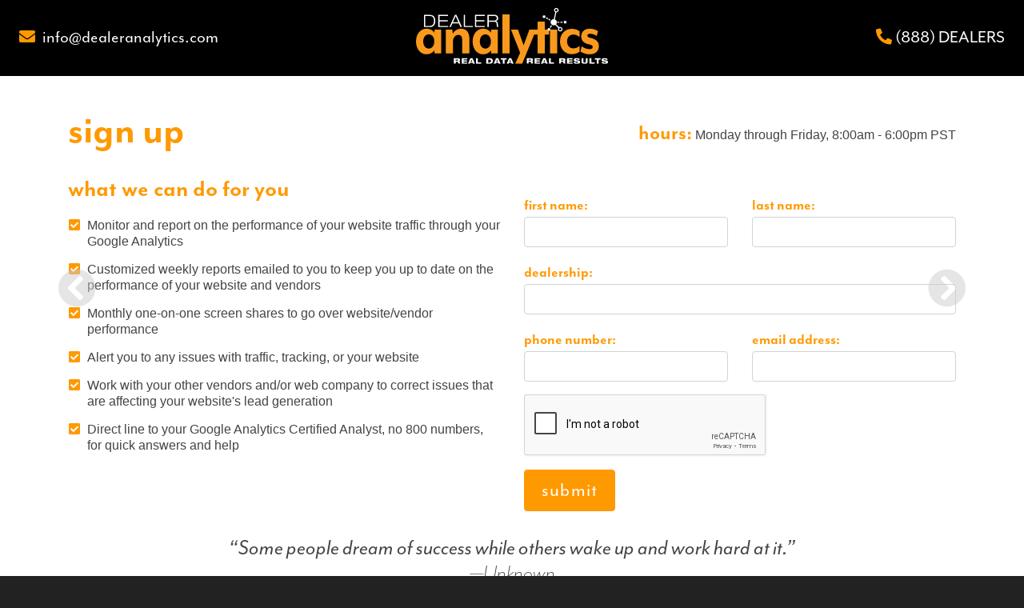

--- FILE ---
content_type: text/html; charset=utf-8
request_url: https://dealeranalytics.com/sign-up
body_size: 3054
content:
<!DOCTYPE html>
<html data-ng-app="app" lang="en">
    <head>
        <meta http-equiv="Content-Type" content="text/html; charset=utf-8"/>
         <meta name="viewport" content="width=device-width, initial-scale=1, shrink-to-fit=no">
		<link rel="icon" href="/usite/5630/images/favicon.png">
        <title>Sign Up</title>
        <meta name="keywords" content="">
        <meta name="description" content="">
	<link href="https://use.fontawesome.com/releases/v5.0.6/css/all.css" rel="stylesheet">
	<link rel="stylesheet" href="https://use.typekit.net/uqr0ucn.css">
        <link rel="stylesheet" type="text/css" href="https://maxcdn.bootstrapcdn.com/bootstrap/4.0.0/css/bootstrap.min.css" />
<link rel="stylesheet" type="text/css" href="/usite/5630/css/style.5630.2.1527635406.7075.css" />

        
        <!-- Global site tag (gtag.js) - Google Analytics -->
<script async src="https://www.googletagmanager.com/gtag/js?id=UA-116926525-1"></script>
<script>
  window.dataLayer = window.dataLayer || [];
  function gtag(){dataLayer.push(arguments);}
  gtag('js', new Date());

  gtag('config', 'UA-116926525-1');
  
</script>
        
    </head>
    <body>
        <!-- START PLUGIN header --><!-- HEADER -->
  <header class="container-fluid px-4">
	  <div class="row">
	  <div class="col-md-4 order-3 order-md-1 hdr-email"><a href="mailto:steve@cardealerships.com"><span class="fas fa-envelope"></span> info@dealeranalytics.com</a></div>
		   <div class="col-md-4 order-1 order-md-2 hdr-logo"><a href="/"><img src="//automotivecdn.com/sba-svg/DealerAnalyticsLogo.svg" class="img-fluid" alt="Dealer Analytics"/></a></div>
		   <div class="col-md-4 order-2 order-md-3 hdr-phone"><a href="tel:1-800-476-2133"><span class="fas fa-phone fa-flip-horizontal"></span> (888) DEALERS</a></div>
	</div>
    </header>
<!-- END HEADER --><!-- END PLUGIN header -->
        <!-- PAGE CONTENT -->
    <main role="main" class="content">
		<div class="container">
			<div class="hours-block"><span>hours:</span> Monday through Friday, 8:00am - 6:00pm PST</div>
			<h1>sign up</h1>
			<div class="row">
				<article class="col-md-6">
					<h2>what we can do for you</h2>
				  <ul class="list-unstyled fa-ul contact-us-list">
					  <li><span class="fa-li"><i class="fas fa-check-square"></i></span>Monitor and report on the performance of your website traffic through your Google Analytics</li>
				    <li><span class="fa-li"><i class="fas fa-check-square"></i></span>Customized weekly reports emailed to you to keep you up to date on the performance of your website and vendors</li>
				    <li><span class="fa-li"><i class="fas fa-check-square"></i></span>Monthly one-on-one screen shares to go over website/vendor performance </li>
				    <li><span class="fa-li"><i class="fas fa-check-square"></i></span>Alert you to any issues with traffic, tracking, or your website</li>
				    <li><span class="fa-li"><i class="fas fa-check-square"></i></span>Work with your other vendors and/or web company to correct issues that are affecting your website's lead generation</li>
				    <li><span class="fa-li"><i class="fas fa-check-square"></i></span>Direct line to your  Google Analytics Certified Analyst, no 800 numbers, for quick answers and help
                    </li>
				  </ul>
				</article>
				<aside class="col-md-6">   
<!-- contact form -->
        
        <!-- START FORM contact-form -->
        <form method="POST" action="/contact/lead/general" data-formtype="ajax" data-callback="formSuccess" data-formName="contact-form" data-triggererror="changeCaptcha(res.msg);" data-trigger="changeCaptcha(res.msg);contactSuccess('#Data');">
<input type="hidden" name="ref" value="https://dealeranalytics.com/sign-up" />
		<input type="hidden" name="token" value="69816661b1b1b336a71a429b" />
		<input type="hidden" name="fid" value="10559" />
<div class="row contact-form">
  <div class="form-group col-lg-6">
    <label for="f_name">first name: </label>
    <input type="text" id="f_name" name="first_name" class="form-first_name form-control" required />
  </div>
  <div class="form-group col-lg-6">
    <label for="l_name">last name: </label>
    <input type="text" id="l_name" name="last_name" class="form-l_name form-control"/>
  </div>
  <div class="form-group col-lg-12">
    <label for="dealership">dealership: </label>
    <input type="text" id="dealership" name="comments" class="form-l_name form-control"/>
  </div>
  <div class="form-group col-lg-6">
    <label for="primary_phone">phone number: </label>
    <input type="text" id="primary_phone" name="phone" class="form-primary_phone form-control" required />
  </div>
  <div class="form-group col-lg-6">
    <label for="email_address">email address:</label>
    <input type="text" id="email_address" name="email" class="form-email_address form-control"  required />
  </div>
  <div class="form-group col-lg-12">
    <script src="https://www.google.com/recaptcha/api.js"></script>
<div class="g-recaptcha" data-sitekey="6LeGsUoUAAAAANbezelvBgGgnnF-JXL2i8o9BPiZ"></div>
<noscript>
  <div style="width: 302px; height: 422px;">
    <div style="width: 302px; height: 422px; position: relative;">
      <div style="width: 302px; height: 422px; position: absolute;">
        <iframe src="https://www.google.com/recaptcha/api/fallback?k=6LeGsUoUAAAAANbezelvBgGgnnF-JXL2i8o9BPiZ"
                style="width: 302px; height:422px; border-style: none;border: 0px; overflow: hidden;">
        </iframe>
      </div>
      <div style="width: 300px; height: 60px; border-style: none;
                  bottom: 12px; left: 25px; margin: 0px; padding: 0px; right: 25px;
                  background: #f9f9f9; border: 1px solid #c1c1c1; border-radius: 3px;">
        <textarea id="g-recaptcha-response" name="g-recaptcha-response"
                  class="g-recaptcha-response"
                  style="width: 250px; height: 40px; border: 1px solid #c1c1c1;
                         margin: 10px 25px; padding: 0px; resize: none;" >
        </textarea>
      </div>
    </div>
  </div>
</noscript>
  </div>
</div>
<button type="submit" class="btn btn-primary">submit</button>
</form>

        <!-- END FORM contact-form -->
        
    <!-- / contact form -->
				</aside>
			</div>
		
		<div class="quote text-center">&#8220;Some people dream of success while others wake up and work hard at it.&#8221;
		  <span>&#8212;Unknown</span></div>
			</div>
      <!-- /.container -->
		<a class="carousel-control-prev" href="/success-stories" role="button" data-slide="prev">
    <span class="fas fa-chevron-circle-left" aria-hidden="true"></span>
    <span class="sr-only">Previous</span>
  </a>
  <a class="carousel-control-next" href="/why-us" role="button" data-slide="next">
    <span class="fas fa-chevron-circle-right" aria-hidden="true"></span>
    <span class="sr-only">Next</span>
  </a>
    </main>
	  <!-- END PAGE CONTENT -->
        <!-- START PLUGIN footer --><!-- FOOTER -->
      <footer class="container-fluid px-4">
			 <div class="ftr-copy text-center">
			   <ul class="nav justify-content-center">
				   <li class="nav-item"><a class="nav-link" href="/why-us">why us</a></li>
				   <li class="pt-2 d-none d-sm-block d-md-block">&#8226;</li>
				   <li class="nav-item"><a class="nav-link" href="/services">services</a></li>
				   <li class="pt-2 d-none d-sm-block d-md-block">&#8226;</li>
				   <li class="nav-item"><a class="nav-link" href="/success-stories">success stories</a></li>
				   <li class="pt-2 d-none d-sm-block d-md-block">&#8226;</li>
				   <li class="nav-item"><a class="nav-link" href="/sign-up">sign up</a></li>
		       </ul>
			   <p><span>Copyright &copy; 2026 Dealer Analytics.</span> <span>All rights reserved.</span></p>
               <p> 
          Automotive Software By: <a href="https://www.dealerleads.com" target="_blank">Dealer Leads</a>
          <br>
          <a href="https://gas.net/" target="_blank">© 2026 GAS Network</a> All rights reserved. <br>
          Part of the <a href="https://gas.net/" target="_blank">GAS Network</a> experts in <a href="https://gas.net/automotive-seo" target="_blank">automotive SEO</a> and top-tier automotive solutions.   
          
        </p>
			 </div>
      </footer>
	  
 <!-- / FOOTER --><!-- END PLUGIN footer -->
        <script src="https://code.jquery.com/jquery-3.2.1.min.js"></script>
<script src="https://maxcdn.bootstrapcdn.com/bootstrap/4.0.0/js/bootstrap.bundle.min.js"></script>
<script src="/usite/5630/js/script.5630.2.1532041567.3843.js"></script>
<script src="/usite/5630/js/script.5630.2.1532041567.4407.js"></script>

    </body>
</html>

--- FILE ---
content_type: text/html; charset=utf-8
request_url: https://www.google.com/recaptcha/api2/anchor?ar=1&k=6LeGsUoUAAAAANbezelvBgGgnnF-JXL2i8o9BPiZ&co=aHR0cHM6Ly9kZWFsZXJhbmFseXRpY3MuY29tOjQ0Mw..&hl=en&v=N67nZn4AqZkNcbeMu4prBgzg&size=normal&anchor-ms=20000&execute-ms=30000&cb=af9byqlp5qk6
body_size: 49406
content:
<!DOCTYPE HTML><html dir="ltr" lang="en"><head><meta http-equiv="Content-Type" content="text/html; charset=UTF-8">
<meta http-equiv="X-UA-Compatible" content="IE=edge">
<title>reCAPTCHA</title>
<style type="text/css">
/* cyrillic-ext */
@font-face {
  font-family: 'Roboto';
  font-style: normal;
  font-weight: 400;
  font-stretch: 100%;
  src: url(//fonts.gstatic.com/s/roboto/v48/KFO7CnqEu92Fr1ME7kSn66aGLdTylUAMa3GUBHMdazTgWw.woff2) format('woff2');
  unicode-range: U+0460-052F, U+1C80-1C8A, U+20B4, U+2DE0-2DFF, U+A640-A69F, U+FE2E-FE2F;
}
/* cyrillic */
@font-face {
  font-family: 'Roboto';
  font-style: normal;
  font-weight: 400;
  font-stretch: 100%;
  src: url(//fonts.gstatic.com/s/roboto/v48/KFO7CnqEu92Fr1ME7kSn66aGLdTylUAMa3iUBHMdazTgWw.woff2) format('woff2');
  unicode-range: U+0301, U+0400-045F, U+0490-0491, U+04B0-04B1, U+2116;
}
/* greek-ext */
@font-face {
  font-family: 'Roboto';
  font-style: normal;
  font-weight: 400;
  font-stretch: 100%;
  src: url(//fonts.gstatic.com/s/roboto/v48/KFO7CnqEu92Fr1ME7kSn66aGLdTylUAMa3CUBHMdazTgWw.woff2) format('woff2');
  unicode-range: U+1F00-1FFF;
}
/* greek */
@font-face {
  font-family: 'Roboto';
  font-style: normal;
  font-weight: 400;
  font-stretch: 100%;
  src: url(//fonts.gstatic.com/s/roboto/v48/KFO7CnqEu92Fr1ME7kSn66aGLdTylUAMa3-UBHMdazTgWw.woff2) format('woff2');
  unicode-range: U+0370-0377, U+037A-037F, U+0384-038A, U+038C, U+038E-03A1, U+03A3-03FF;
}
/* math */
@font-face {
  font-family: 'Roboto';
  font-style: normal;
  font-weight: 400;
  font-stretch: 100%;
  src: url(//fonts.gstatic.com/s/roboto/v48/KFO7CnqEu92Fr1ME7kSn66aGLdTylUAMawCUBHMdazTgWw.woff2) format('woff2');
  unicode-range: U+0302-0303, U+0305, U+0307-0308, U+0310, U+0312, U+0315, U+031A, U+0326-0327, U+032C, U+032F-0330, U+0332-0333, U+0338, U+033A, U+0346, U+034D, U+0391-03A1, U+03A3-03A9, U+03B1-03C9, U+03D1, U+03D5-03D6, U+03F0-03F1, U+03F4-03F5, U+2016-2017, U+2034-2038, U+203C, U+2040, U+2043, U+2047, U+2050, U+2057, U+205F, U+2070-2071, U+2074-208E, U+2090-209C, U+20D0-20DC, U+20E1, U+20E5-20EF, U+2100-2112, U+2114-2115, U+2117-2121, U+2123-214F, U+2190, U+2192, U+2194-21AE, U+21B0-21E5, U+21F1-21F2, U+21F4-2211, U+2213-2214, U+2216-22FF, U+2308-230B, U+2310, U+2319, U+231C-2321, U+2336-237A, U+237C, U+2395, U+239B-23B7, U+23D0, U+23DC-23E1, U+2474-2475, U+25AF, U+25B3, U+25B7, U+25BD, U+25C1, U+25CA, U+25CC, U+25FB, U+266D-266F, U+27C0-27FF, U+2900-2AFF, U+2B0E-2B11, U+2B30-2B4C, U+2BFE, U+3030, U+FF5B, U+FF5D, U+1D400-1D7FF, U+1EE00-1EEFF;
}
/* symbols */
@font-face {
  font-family: 'Roboto';
  font-style: normal;
  font-weight: 400;
  font-stretch: 100%;
  src: url(//fonts.gstatic.com/s/roboto/v48/KFO7CnqEu92Fr1ME7kSn66aGLdTylUAMaxKUBHMdazTgWw.woff2) format('woff2');
  unicode-range: U+0001-000C, U+000E-001F, U+007F-009F, U+20DD-20E0, U+20E2-20E4, U+2150-218F, U+2190, U+2192, U+2194-2199, U+21AF, U+21E6-21F0, U+21F3, U+2218-2219, U+2299, U+22C4-22C6, U+2300-243F, U+2440-244A, U+2460-24FF, U+25A0-27BF, U+2800-28FF, U+2921-2922, U+2981, U+29BF, U+29EB, U+2B00-2BFF, U+4DC0-4DFF, U+FFF9-FFFB, U+10140-1018E, U+10190-1019C, U+101A0, U+101D0-101FD, U+102E0-102FB, U+10E60-10E7E, U+1D2C0-1D2D3, U+1D2E0-1D37F, U+1F000-1F0FF, U+1F100-1F1AD, U+1F1E6-1F1FF, U+1F30D-1F30F, U+1F315, U+1F31C, U+1F31E, U+1F320-1F32C, U+1F336, U+1F378, U+1F37D, U+1F382, U+1F393-1F39F, U+1F3A7-1F3A8, U+1F3AC-1F3AF, U+1F3C2, U+1F3C4-1F3C6, U+1F3CA-1F3CE, U+1F3D4-1F3E0, U+1F3ED, U+1F3F1-1F3F3, U+1F3F5-1F3F7, U+1F408, U+1F415, U+1F41F, U+1F426, U+1F43F, U+1F441-1F442, U+1F444, U+1F446-1F449, U+1F44C-1F44E, U+1F453, U+1F46A, U+1F47D, U+1F4A3, U+1F4B0, U+1F4B3, U+1F4B9, U+1F4BB, U+1F4BF, U+1F4C8-1F4CB, U+1F4D6, U+1F4DA, U+1F4DF, U+1F4E3-1F4E6, U+1F4EA-1F4ED, U+1F4F7, U+1F4F9-1F4FB, U+1F4FD-1F4FE, U+1F503, U+1F507-1F50B, U+1F50D, U+1F512-1F513, U+1F53E-1F54A, U+1F54F-1F5FA, U+1F610, U+1F650-1F67F, U+1F687, U+1F68D, U+1F691, U+1F694, U+1F698, U+1F6AD, U+1F6B2, U+1F6B9-1F6BA, U+1F6BC, U+1F6C6-1F6CF, U+1F6D3-1F6D7, U+1F6E0-1F6EA, U+1F6F0-1F6F3, U+1F6F7-1F6FC, U+1F700-1F7FF, U+1F800-1F80B, U+1F810-1F847, U+1F850-1F859, U+1F860-1F887, U+1F890-1F8AD, U+1F8B0-1F8BB, U+1F8C0-1F8C1, U+1F900-1F90B, U+1F93B, U+1F946, U+1F984, U+1F996, U+1F9E9, U+1FA00-1FA6F, U+1FA70-1FA7C, U+1FA80-1FA89, U+1FA8F-1FAC6, U+1FACE-1FADC, U+1FADF-1FAE9, U+1FAF0-1FAF8, U+1FB00-1FBFF;
}
/* vietnamese */
@font-face {
  font-family: 'Roboto';
  font-style: normal;
  font-weight: 400;
  font-stretch: 100%;
  src: url(//fonts.gstatic.com/s/roboto/v48/KFO7CnqEu92Fr1ME7kSn66aGLdTylUAMa3OUBHMdazTgWw.woff2) format('woff2');
  unicode-range: U+0102-0103, U+0110-0111, U+0128-0129, U+0168-0169, U+01A0-01A1, U+01AF-01B0, U+0300-0301, U+0303-0304, U+0308-0309, U+0323, U+0329, U+1EA0-1EF9, U+20AB;
}
/* latin-ext */
@font-face {
  font-family: 'Roboto';
  font-style: normal;
  font-weight: 400;
  font-stretch: 100%;
  src: url(//fonts.gstatic.com/s/roboto/v48/KFO7CnqEu92Fr1ME7kSn66aGLdTylUAMa3KUBHMdazTgWw.woff2) format('woff2');
  unicode-range: U+0100-02BA, U+02BD-02C5, U+02C7-02CC, U+02CE-02D7, U+02DD-02FF, U+0304, U+0308, U+0329, U+1D00-1DBF, U+1E00-1E9F, U+1EF2-1EFF, U+2020, U+20A0-20AB, U+20AD-20C0, U+2113, U+2C60-2C7F, U+A720-A7FF;
}
/* latin */
@font-face {
  font-family: 'Roboto';
  font-style: normal;
  font-weight: 400;
  font-stretch: 100%;
  src: url(//fonts.gstatic.com/s/roboto/v48/KFO7CnqEu92Fr1ME7kSn66aGLdTylUAMa3yUBHMdazQ.woff2) format('woff2');
  unicode-range: U+0000-00FF, U+0131, U+0152-0153, U+02BB-02BC, U+02C6, U+02DA, U+02DC, U+0304, U+0308, U+0329, U+2000-206F, U+20AC, U+2122, U+2191, U+2193, U+2212, U+2215, U+FEFF, U+FFFD;
}
/* cyrillic-ext */
@font-face {
  font-family: 'Roboto';
  font-style: normal;
  font-weight: 500;
  font-stretch: 100%;
  src: url(//fonts.gstatic.com/s/roboto/v48/KFO7CnqEu92Fr1ME7kSn66aGLdTylUAMa3GUBHMdazTgWw.woff2) format('woff2');
  unicode-range: U+0460-052F, U+1C80-1C8A, U+20B4, U+2DE0-2DFF, U+A640-A69F, U+FE2E-FE2F;
}
/* cyrillic */
@font-face {
  font-family: 'Roboto';
  font-style: normal;
  font-weight: 500;
  font-stretch: 100%;
  src: url(//fonts.gstatic.com/s/roboto/v48/KFO7CnqEu92Fr1ME7kSn66aGLdTylUAMa3iUBHMdazTgWw.woff2) format('woff2');
  unicode-range: U+0301, U+0400-045F, U+0490-0491, U+04B0-04B1, U+2116;
}
/* greek-ext */
@font-face {
  font-family: 'Roboto';
  font-style: normal;
  font-weight: 500;
  font-stretch: 100%;
  src: url(//fonts.gstatic.com/s/roboto/v48/KFO7CnqEu92Fr1ME7kSn66aGLdTylUAMa3CUBHMdazTgWw.woff2) format('woff2');
  unicode-range: U+1F00-1FFF;
}
/* greek */
@font-face {
  font-family: 'Roboto';
  font-style: normal;
  font-weight: 500;
  font-stretch: 100%;
  src: url(//fonts.gstatic.com/s/roboto/v48/KFO7CnqEu92Fr1ME7kSn66aGLdTylUAMa3-UBHMdazTgWw.woff2) format('woff2');
  unicode-range: U+0370-0377, U+037A-037F, U+0384-038A, U+038C, U+038E-03A1, U+03A3-03FF;
}
/* math */
@font-face {
  font-family: 'Roboto';
  font-style: normal;
  font-weight: 500;
  font-stretch: 100%;
  src: url(//fonts.gstatic.com/s/roboto/v48/KFO7CnqEu92Fr1ME7kSn66aGLdTylUAMawCUBHMdazTgWw.woff2) format('woff2');
  unicode-range: U+0302-0303, U+0305, U+0307-0308, U+0310, U+0312, U+0315, U+031A, U+0326-0327, U+032C, U+032F-0330, U+0332-0333, U+0338, U+033A, U+0346, U+034D, U+0391-03A1, U+03A3-03A9, U+03B1-03C9, U+03D1, U+03D5-03D6, U+03F0-03F1, U+03F4-03F5, U+2016-2017, U+2034-2038, U+203C, U+2040, U+2043, U+2047, U+2050, U+2057, U+205F, U+2070-2071, U+2074-208E, U+2090-209C, U+20D0-20DC, U+20E1, U+20E5-20EF, U+2100-2112, U+2114-2115, U+2117-2121, U+2123-214F, U+2190, U+2192, U+2194-21AE, U+21B0-21E5, U+21F1-21F2, U+21F4-2211, U+2213-2214, U+2216-22FF, U+2308-230B, U+2310, U+2319, U+231C-2321, U+2336-237A, U+237C, U+2395, U+239B-23B7, U+23D0, U+23DC-23E1, U+2474-2475, U+25AF, U+25B3, U+25B7, U+25BD, U+25C1, U+25CA, U+25CC, U+25FB, U+266D-266F, U+27C0-27FF, U+2900-2AFF, U+2B0E-2B11, U+2B30-2B4C, U+2BFE, U+3030, U+FF5B, U+FF5D, U+1D400-1D7FF, U+1EE00-1EEFF;
}
/* symbols */
@font-face {
  font-family: 'Roboto';
  font-style: normal;
  font-weight: 500;
  font-stretch: 100%;
  src: url(//fonts.gstatic.com/s/roboto/v48/KFO7CnqEu92Fr1ME7kSn66aGLdTylUAMaxKUBHMdazTgWw.woff2) format('woff2');
  unicode-range: U+0001-000C, U+000E-001F, U+007F-009F, U+20DD-20E0, U+20E2-20E4, U+2150-218F, U+2190, U+2192, U+2194-2199, U+21AF, U+21E6-21F0, U+21F3, U+2218-2219, U+2299, U+22C4-22C6, U+2300-243F, U+2440-244A, U+2460-24FF, U+25A0-27BF, U+2800-28FF, U+2921-2922, U+2981, U+29BF, U+29EB, U+2B00-2BFF, U+4DC0-4DFF, U+FFF9-FFFB, U+10140-1018E, U+10190-1019C, U+101A0, U+101D0-101FD, U+102E0-102FB, U+10E60-10E7E, U+1D2C0-1D2D3, U+1D2E0-1D37F, U+1F000-1F0FF, U+1F100-1F1AD, U+1F1E6-1F1FF, U+1F30D-1F30F, U+1F315, U+1F31C, U+1F31E, U+1F320-1F32C, U+1F336, U+1F378, U+1F37D, U+1F382, U+1F393-1F39F, U+1F3A7-1F3A8, U+1F3AC-1F3AF, U+1F3C2, U+1F3C4-1F3C6, U+1F3CA-1F3CE, U+1F3D4-1F3E0, U+1F3ED, U+1F3F1-1F3F3, U+1F3F5-1F3F7, U+1F408, U+1F415, U+1F41F, U+1F426, U+1F43F, U+1F441-1F442, U+1F444, U+1F446-1F449, U+1F44C-1F44E, U+1F453, U+1F46A, U+1F47D, U+1F4A3, U+1F4B0, U+1F4B3, U+1F4B9, U+1F4BB, U+1F4BF, U+1F4C8-1F4CB, U+1F4D6, U+1F4DA, U+1F4DF, U+1F4E3-1F4E6, U+1F4EA-1F4ED, U+1F4F7, U+1F4F9-1F4FB, U+1F4FD-1F4FE, U+1F503, U+1F507-1F50B, U+1F50D, U+1F512-1F513, U+1F53E-1F54A, U+1F54F-1F5FA, U+1F610, U+1F650-1F67F, U+1F687, U+1F68D, U+1F691, U+1F694, U+1F698, U+1F6AD, U+1F6B2, U+1F6B9-1F6BA, U+1F6BC, U+1F6C6-1F6CF, U+1F6D3-1F6D7, U+1F6E0-1F6EA, U+1F6F0-1F6F3, U+1F6F7-1F6FC, U+1F700-1F7FF, U+1F800-1F80B, U+1F810-1F847, U+1F850-1F859, U+1F860-1F887, U+1F890-1F8AD, U+1F8B0-1F8BB, U+1F8C0-1F8C1, U+1F900-1F90B, U+1F93B, U+1F946, U+1F984, U+1F996, U+1F9E9, U+1FA00-1FA6F, U+1FA70-1FA7C, U+1FA80-1FA89, U+1FA8F-1FAC6, U+1FACE-1FADC, U+1FADF-1FAE9, U+1FAF0-1FAF8, U+1FB00-1FBFF;
}
/* vietnamese */
@font-face {
  font-family: 'Roboto';
  font-style: normal;
  font-weight: 500;
  font-stretch: 100%;
  src: url(//fonts.gstatic.com/s/roboto/v48/KFO7CnqEu92Fr1ME7kSn66aGLdTylUAMa3OUBHMdazTgWw.woff2) format('woff2');
  unicode-range: U+0102-0103, U+0110-0111, U+0128-0129, U+0168-0169, U+01A0-01A1, U+01AF-01B0, U+0300-0301, U+0303-0304, U+0308-0309, U+0323, U+0329, U+1EA0-1EF9, U+20AB;
}
/* latin-ext */
@font-face {
  font-family: 'Roboto';
  font-style: normal;
  font-weight: 500;
  font-stretch: 100%;
  src: url(//fonts.gstatic.com/s/roboto/v48/KFO7CnqEu92Fr1ME7kSn66aGLdTylUAMa3KUBHMdazTgWw.woff2) format('woff2');
  unicode-range: U+0100-02BA, U+02BD-02C5, U+02C7-02CC, U+02CE-02D7, U+02DD-02FF, U+0304, U+0308, U+0329, U+1D00-1DBF, U+1E00-1E9F, U+1EF2-1EFF, U+2020, U+20A0-20AB, U+20AD-20C0, U+2113, U+2C60-2C7F, U+A720-A7FF;
}
/* latin */
@font-face {
  font-family: 'Roboto';
  font-style: normal;
  font-weight: 500;
  font-stretch: 100%;
  src: url(//fonts.gstatic.com/s/roboto/v48/KFO7CnqEu92Fr1ME7kSn66aGLdTylUAMa3yUBHMdazQ.woff2) format('woff2');
  unicode-range: U+0000-00FF, U+0131, U+0152-0153, U+02BB-02BC, U+02C6, U+02DA, U+02DC, U+0304, U+0308, U+0329, U+2000-206F, U+20AC, U+2122, U+2191, U+2193, U+2212, U+2215, U+FEFF, U+FFFD;
}
/* cyrillic-ext */
@font-face {
  font-family: 'Roboto';
  font-style: normal;
  font-weight: 900;
  font-stretch: 100%;
  src: url(//fonts.gstatic.com/s/roboto/v48/KFO7CnqEu92Fr1ME7kSn66aGLdTylUAMa3GUBHMdazTgWw.woff2) format('woff2');
  unicode-range: U+0460-052F, U+1C80-1C8A, U+20B4, U+2DE0-2DFF, U+A640-A69F, U+FE2E-FE2F;
}
/* cyrillic */
@font-face {
  font-family: 'Roboto';
  font-style: normal;
  font-weight: 900;
  font-stretch: 100%;
  src: url(//fonts.gstatic.com/s/roboto/v48/KFO7CnqEu92Fr1ME7kSn66aGLdTylUAMa3iUBHMdazTgWw.woff2) format('woff2');
  unicode-range: U+0301, U+0400-045F, U+0490-0491, U+04B0-04B1, U+2116;
}
/* greek-ext */
@font-face {
  font-family: 'Roboto';
  font-style: normal;
  font-weight: 900;
  font-stretch: 100%;
  src: url(//fonts.gstatic.com/s/roboto/v48/KFO7CnqEu92Fr1ME7kSn66aGLdTylUAMa3CUBHMdazTgWw.woff2) format('woff2');
  unicode-range: U+1F00-1FFF;
}
/* greek */
@font-face {
  font-family: 'Roboto';
  font-style: normal;
  font-weight: 900;
  font-stretch: 100%;
  src: url(//fonts.gstatic.com/s/roboto/v48/KFO7CnqEu92Fr1ME7kSn66aGLdTylUAMa3-UBHMdazTgWw.woff2) format('woff2');
  unicode-range: U+0370-0377, U+037A-037F, U+0384-038A, U+038C, U+038E-03A1, U+03A3-03FF;
}
/* math */
@font-face {
  font-family: 'Roboto';
  font-style: normal;
  font-weight: 900;
  font-stretch: 100%;
  src: url(//fonts.gstatic.com/s/roboto/v48/KFO7CnqEu92Fr1ME7kSn66aGLdTylUAMawCUBHMdazTgWw.woff2) format('woff2');
  unicode-range: U+0302-0303, U+0305, U+0307-0308, U+0310, U+0312, U+0315, U+031A, U+0326-0327, U+032C, U+032F-0330, U+0332-0333, U+0338, U+033A, U+0346, U+034D, U+0391-03A1, U+03A3-03A9, U+03B1-03C9, U+03D1, U+03D5-03D6, U+03F0-03F1, U+03F4-03F5, U+2016-2017, U+2034-2038, U+203C, U+2040, U+2043, U+2047, U+2050, U+2057, U+205F, U+2070-2071, U+2074-208E, U+2090-209C, U+20D0-20DC, U+20E1, U+20E5-20EF, U+2100-2112, U+2114-2115, U+2117-2121, U+2123-214F, U+2190, U+2192, U+2194-21AE, U+21B0-21E5, U+21F1-21F2, U+21F4-2211, U+2213-2214, U+2216-22FF, U+2308-230B, U+2310, U+2319, U+231C-2321, U+2336-237A, U+237C, U+2395, U+239B-23B7, U+23D0, U+23DC-23E1, U+2474-2475, U+25AF, U+25B3, U+25B7, U+25BD, U+25C1, U+25CA, U+25CC, U+25FB, U+266D-266F, U+27C0-27FF, U+2900-2AFF, U+2B0E-2B11, U+2B30-2B4C, U+2BFE, U+3030, U+FF5B, U+FF5D, U+1D400-1D7FF, U+1EE00-1EEFF;
}
/* symbols */
@font-face {
  font-family: 'Roboto';
  font-style: normal;
  font-weight: 900;
  font-stretch: 100%;
  src: url(//fonts.gstatic.com/s/roboto/v48/KFO7CnqEu92Fr1ME7kSn66aGLdTylUAMaxKUBHMdazTgWw.woff2) format('woff2');
  unicode-range: U+0001-000C, U+000E-001F, U+007F-009F, U+20DD-20E0, U+20E2-20E4, U+2150-218F, U+2190, U+2192, U+2194-2199, U+21AF, U+21E6-21F0, U+21F3, U+2218-2219, U+2299, U+22C4-22C6, U+2300-243F, U+2440-244A, U+2460-24FF, U+25A0-27BF, U+2800-28FF, U+2921-2922, U+2981, U+29BF, U+29EB, U+2B00-2BFF, U+4DC0-4DFF, U+FFF9-FFFB, U+10140-1018E, U+10190-1019C, U+101A0, U+101D0-101FD, U+102E0-102FB, U+10E60-10E7E, U+1D2C0-1D2D3, U+1D2E0-1D37F, U+1F000-1F0FF, U+1F100-1F1AD, U+1F1E6-1F1FF, U+1F30D-1F30F, U+1F315, U+1F31C, U+1F31E, U+1F320-1F32C, U+1F336, U+1F378, U+1F37D, U+1F382, U+1F393-1F39F, U+1F3A7-1F3A8, U+1F3AC-1F3AF, U+1F3C2, U+1F3C4-1F3C6, U+1F3CA-1F3CE, U+1F3D4-1F3E0, U+1F3ED, U+1F3F1-1F3F3, U+1F3F5-1F3F7, U+1F408, U+1F415, U+1F41F, U+1F426, U+1F43F, U+1F441-1F442, U+1F444, U+1F446-1F449, U+1F44C-1F44E, U+1F453, U+1F46A, U+1F47D, U+1F4A3, U+1F4B0, U+1F4B3, U+1F4B9, U+1F4BB, U+1F4BF, U+1F4C8-1F4CB, U+1F4D6, U+1F4DA, U+1F4DF, U+1F4E3-1F4E6, U+1F4EA-1F4ED, U+1F4F7, U+1F4F9-1F4FB, U+1F4FD-1F4FE, U+1F503, U+1F507-1F50B, U+1F50D, U+1F512-1F513, U+1F53E-1F54A, U+1F54F-1F5FA, U+1F610, U+1F650-1F67F, U+1F687, U+1F68D, U+1F691, U+1F694, U+1F698, U+1F6AD, U+1F6B2, U+1F6B9-1F6BA, U+1F6BC, U+1F6C6-1F6CF, U+1F6D3-1F6D7, U+1F6E0-1F6EA, U+1F6F0-1F6F3, U+1F6F7-1F6FC, U+1F700-1F7FF, U+1F800-1F80B, U+1F810-1F847, U+1F850-1F859, U+1F860-1F887, U+1F890-1F8AD, U+1F8B0-1F8BB, U+1F8C0-1F8C1, U+1F900-1F90B, U+1F93B, U+1F946, U+1F984, U+1F996, U+1F9E9, U+1FA00-1FA6F, U+1FA70-1FA7C, U+1FA80-1FA89, U+1FA8F-1FAC6, U+1FACE-1FADC, U+1FADF-1FAE9, U+1FAF0-1FAF8, U+1FB00-1FBFF;
}
/* vietnamese */
@font-face {
  font-family: 'Roboto';
  font-style: normal;
  font-weight: 900;
  font-stretch: 100%;
  src: url(//fonts.gstatic.com/s/roboto/v48/KFO7CnqEu92Fr1ME7kSn66aGLdTylUAMa3OUBHMdazTgWw.woff2) format('woff2');
  unicode-range: U+0102-0103, U+0110-0111, U+0128-0129, U+0168-0169, U+01A0-01A1, U+01AF-01B0, U+0300-0301, U+0303-0304, U+0308-0309, U+0323, U+0329, U+1EA0-1EF9, U+20AB;
}
/* latin-ext */
@font-face {
  font-family: 'Roboto';
  font-style: normal;
  font-weight: 900;
  font-stretch: 100%;
  src: url(//fonts.gstatic.com/s/roboto/v48/KFO7CnqEu92Fr1ME7kSn66aGLdTylUAMa3KUBHMdazTgWw.woff2) format('woff2');
  unicode-range: U+0100-02BA, U+02BD-02C5, U+02C7-02CC, U+02CE-02D7, U+02DD-02FF, U+0304, U+0308, U+0329, U+1D00-1DBF, U+1E00-1E9F, U+1EF2-1EFF, U+2020, U+20A0-20AB, U+20AD-20C0, U+2113, U+2C60-2C7F, U+A720-A7FF;
}
/* latin */
@font-face {
  font-family: 'Roboto';
  font-style: normal;
  font-weight: 900;
  font-stretch: 100%;
  src: url(//fonts.gstatic.com/s/roboto/v48/KFO7CnqEu92Fr1ME7kSn66aGLdTylUAMa3yUBHMdazQ.woff2) format('woff2');
  unicode-range: U+0000-00FF, U+0131, U+0152-0153, U+02BB-02BC, U+02C6, U+02DA, U+02DC, U+0304, U+0308, U+0329, U+2000-206F, U+20AC, U+2122, U+2191, U+2193, U+2212, U+2215, U+FEFF, U+FFFD;
}

</style>
<link rel="stylesheet" type="text/css" href="https://www.gstatic.com/recaptcha/releases/N67nZn4AqZkNcbeMu4prBgzg/styles__ltr.css">
<script nonce="Fdl6bxAETHTutUgysiHxQw" type="text/javascript">window['__recaptcha_api'] = 'https://www.google.com/recaptcha/api2/';</script>
<script type="text/javascript" src="https://www.gstatic.com/recaptcha/releases/N67nZn4AqZkNcbeMu4prBgzg/recaptcha__en.js" nonce="Fdl6bxAETHTutUgysiHxQw">
      
    </script></head>
<body><div id="rc-anchor-alert" class="rc-anchor-alert"></div>
<input type="hidden" id="recaptcha-token" value="[base64]">
<script type="text/javascript" nonce="Fdl6bxAETHTutUgysiHxQw">
      recaptcha.anchor.Main.init("[\x22ainput\x22,[\x22bgdata\x22,\x22\x22,\[base64]/[base64]/[base64]/bC5sW25dLmNvbmNhdChTKTpsLmxbbl09SksoUyxsKTtlbHNle2lmKGwuSTcmJm4hPTI4MylyZXR1cm47bj09MzMzfHxuPT00MTB8fG49PTI0OHx8bj09NDEyfHxuPT0yMDF8fG49PTE3N3x8bj09MjczfHxuPT0xMjJ8fG49PTUxfHxuPT0yOTc/[base64]/[base64]/[base64]/[base64]/[base64]/MjU1Okc/[base64]/[base64]/bmV3IEVbVl0oTVswXSk6eT09Mj9uZXcgRVtWXShNWzBdLE1bMV0pOnk9PTM/bmV3IEVbVl0oTVswXSxNWzFdLE1bMl0pOnk9PTQ/[base64]/ZnVuY3Rpb24oKXtyZXR1cm4gdGhpcy5BaSt3aW5kb3cucGVyZm9ybWFuY2Uubm93KCl9OmZ1bmN0aW9uKCl7cmV0dXJuK25ldyBEYXRlfSxPKS5LcT0oTy5kcj1mdW5jdGlvbihuLGwsUyxHKXtpZigoUz1tVihTKT09PSJhcnJheSI/[base64]/[base64]\\u003d\x22,\[base64]\x22,\x22w51fwqorwojChMKfBcOHFUpGAcK3wqNaCsOUw7XDl8KPw7FCJMO5w6dsIGdYT8OuVUfCtsK9wqN7w4RUw5bDmcO3DsKlfkXDqcOuwrY8OsOBYzpVPcKpWgMGPFdPT8KzdlzCpSrCmQlKC0DCo1Awwqx3wrEXw4rCv8KRwq/Cv8KqXsKgLmHDvVHDrBMZDcKEXMKCXTEew5/DtTJWTMK4w41pwpICwpFNwpYsw6fDicOiVMKxXcOZb3IXwptmw5k5w7bDi2orO1/[base64]/Cv8OTw4wxw6zCuMOiKi3DkStcw7JIVcKFHUDDjy0of0DDi8KkbHhAwqlLw79jwqcrwpt0TsKZGsOcw449wrA6BcKcWMOFwrkzw7/Dp1pQwrhNwp3DqsKAw6DCnixPw5DCqcOFM8KCw6vCq8OHw7Y0QQ0tDMOzTMO/JgUdwpQWAsOqwrHDvyseGQ3Co8KcwrB1FsKAYlPDicKUDEh8wphrw4jDv3DClllDMgrCh8KQK8KawpUhehRwJRA+b8Kiw51LNsORI8KZSwF+w67Dm8K7wqgYFFjCoA/Cr8KLHCFxSsKaCRXCpUHCrWl+XyE5w5DCucK5wpnCv33DpMOlwrAoPcKxw5DClFjClMK1b8KZw48mIsKDwr/Dm2rDphLCpMKywq7CjyfDvMKuTcOew7nCl2EOIsKqwpVcbMOcUBFAXcK4w4s7wqJKw5vDv2UKwqnDnGhLYkM7IsKWKjYQM3DDo1Jdew9cGQMOah7DiyzDvz/[base64]/DhcOrw4dCwo/DsQjDi14WwonDmzLCu8OPGVt3Vz/DiGvCkkQkP1tow67CvMKpwoDDmsKJNMOxHSUlw4Bnw6Vdw4LDhcKww6tlP8OFQX4XF8O7w4cfw74RUFVUw746U8OLw6IuwpbCg8KBw58fwq3DqsOCSsOvN8KHX8O3w7LClcOgwogLXyQdWWcxKcK3w57DkMKvwpLDucOdw69iw60/[base64]/w4hFERklwqjCuMKQJ2htUcOmw69oLXM9wql0HznCl1tZR8KAwqgswrp5CsOjdMK7fR00w6XCsAVZVQoBQcOww4kObsK5w7rCk3MBwonCpsOfw51pw4pJwqzCpsKRwrPCq8OtF0TDqsKSwqZkwrN1wrlXwpcOWcKRU8OUw4Q/[base64]/w4VpwpDCpQLCkQ3DgSJOw5MGw4oyw5DDnsKfwqbCtcOuPnzDh8OIax0tw5cGwrZLwoJyw6sjCV9ww6fDt8Olw4jCuMK0wp9uVEltwo9BTlrCvsO7wp/Ds8KCwqUnw7wXGHZ3CTAuQFxUw4hVwpbCncKawpPCpgbCicKbw63DhFtfw7tEw7Jaw7zDvQ/Dh8KJw4TCvMOPw6PCuQs4a8K/WsK1w7FOZcKbwofDlsORGsOZVsKXwprCtSQXwq5MwqLDkcKvLsKyDn/Dm8KDw45Qw7DDmsKgw7LDun4cw4PDv8OWw7cDwo/Cs3tswqJQD8Oowp/DlMKFFTfDl8OOw5BCa8OxX8O9wrnDiUTCnCQswq3Dtnw+w51ZE8KKwo8WFsKsRsKfGW9Aw5RoVcOjdMKzE8KtRsKeZMKnOgtBwq9/wobCpcOowofCmMO6KcOvY8KJasKQwprDlyM/TsObIMKlSMKwwpQEw6XDm1jChTQCwoZybSzDvllXBgrCrMKKw5oEwo0KFMOca8Kow5TCpcKSLh3Cl8OYXMOKdBUwIcOPUQJyR8O3w6lQw7rDhRHChivDvgRmIF8XNsKiwq/DqcKkTnbDlsKPB8O9OcO8wqjDmTEjVSUDwpfDhcOHw5Jgw6bDqhPCqATClAI+wojClzjChwnChF1bwpEaPm57wq7DgyzCksOsw5vCsB/[base64]/DlA/ClBkGcUMwe1o/w455X8O8w6Jvw65Bw4PDihnDiyxSDgE9w5nCpsOOCT0KwrzDmsKWw4TCqsOkIGjCtMKZa2jCri7DuVPDtcO/w73CkS1vw69jaRRaP8K9JnHDnVZ7fW7DnMOPwr7DkMKlJiHDmcO6w5MTC8Kww5TDmMK5w4fCh8K1SMO8wq8Qw480wqLCiMKGwqTDv8OTwoPDtMKSw5HCsR1/[base64]/CosKtDsOlWcKsX2bDq8OWPsOOwqDCnUrChjFbwqTCgcKcw5jDhFDDhgnDg8OYPsK0IGZGHMK6w43DlMK+wpoww7/DpMK4VsOGw6wqwqAad2XDocK4w5UjcwVsw4xEEkXChQ7CmFrCgwtTwqdOSMKJwovDhDhwwrhCD3bDjzTCucKgQGpTw7ZQTMKFwqJpeMKlw7NPPAzCnhfDqgJmw6rDr8K2w5B/w4JzbVjDucOzw7DCrgYUwqXDjSnDucOOfVwDwoddFMOiw5dQMcOKeMKLWMKXworCuMOjwpU1J8OKw5crDF/Ctx8RHF/DogdtR8KPG8KoGnYuw7Bzwo/DtcOTZ8Ksw5zDj8OgHMOrbcOQB8K8wqvDuDTDu1wlaQg+wrvCkMK1b8KLwo7CmsKlEkwdRXFgFsOsQ17DtcOwCkTDgHM1asOcwr3Di8OWw6FDUcKhF8OMwq0Ww5oFSRLCvMOmw47CisKeSxA6wqkbw7jCq8OHasO/JMK2MsOBDcOINWAMw6Y4ACARMBzCrFplw6rDoRdLwoJjSAhWM8KdW8KGwqB2D8KtCh8ewpglcsOgw64oacObw4xPw54iKyHDr8Omw5lzNMKmw5ZoRsOLZx/CmUfChk3CgwjCpgjCk2FDX8O/ecOEw75aekkVRsKfwpfChDUTd8Orw6N2IcOqN8O8wpw2w6R9wqUGw4TDshDCpMO5VsKLE8OsKBDDjcKrwp5bXjHDrnRpwpB6w5TDrSwEw6QTGntTbVnCknQUBcKvC8K2w61oa8Oew6bDjsOCw5oBBSTCnsKJw6zDq8K/[base64]/DnsOHw4wywrjDgE3DsgBKw5rCmyESwpgJfDsESGfCisK/w7fCgcKcw6c9MnXCswN+wolyKMKhacKgwp/DlDJWVzbDi0jDjFsvw54iw6XDtAV4V2RDacKZw5VAw4VFwqwWw7zDizDCuFXCt8K0wrjDkDglc8KfwrPCgRNnRsO9w4TDiMK1w6vDtUPClRVbcsOpWsO0HsKDwoHDucK6Iz9owrTCtMOpVVwNEsOCey/CujsDw59bBg9nd8OyNHvDpmvCqsOFKcOwdA7Cr3wgbsK8Y8Kuw6TCsUU2dMOMwpjCjsKuw5LDuAByw59QMcOuw5A5HEnDpAkXO0Zdw51TwqhGbMOqDmRQQ8OlYlHDiFc1V8Olw7www4jCgMOCZsKqwrDDn8K/[base64]/DgEkxVcKuw7YkwoA2XEvDucOgc3LDunx3QsKzT1zDvELCpSXDtAhNGsK/KcKqw63DlcK6w4TCv8KfRcKEw4/CiUPDkX/[base64]/Ct8K2HWXDkMOBw4nDqMKfw4Nsw5EKa8KzwrrDh8KZw6DDslLCuMKPBz52d1/Dt8OPwpMKDxgWwofDvBhGV8KkwrAbWMK3H1LCmRLDlG3CgxBLOTDDoMKxwo1PPMOgCmrCocKkGGBQwpbCp8KFwq/Dm0PDvHVWw7EvX8KmJsOibTgcwqPClwbDiMO3A07Dj11twoXDssKmwo4iA8OyUQXCn8KsQjPCtkNAccOYCsKlw5TDh8KTaMKvMMOrMScowpbCnsOOwr3DjsKBJQbDo8O2w4pQEcKVw7bDiMKjw5lXHz3CjcKSFAAUfzDDt8OJw77Cl8Kea2gwK8OgQMKUwqwCwo0/SHLDscO3wqsEw43CjVnCsD7Dq8KLHcOrRDAQH8KawqI/wrHDkhLDmcOrOsO/[base64]/JEbDpC1Dw5JtfcKowrhbwrlhbhHDiMO4UcO6wrB8Piwfw6nDtcOBExTDgcOJw7PCmg/[base64]/V8OtPWUCU07Dq8OHwrTDlj3CsRQawojCmifCtsK9w6nDjcOYOsOAw6TDjMKqUCI+O8K/w7LDpE1uw5fDs0HDscKRIUXDp3FDTX8aw67CmXrDl8KxwrHDhEBOw5Ivw5Vmw7QPdnHCkwHDr8KCwpzDl8OwesO5WTljPS3Cn8KYQifDiwwlwr3Cgkh8w5cxQ3plbytJwqfCmcKKOFU9wpfCiCFHw5EAwrzDkMOTYjTCi8KNwoDDiUDDrwQfw6PDiMKZBsKtw4/CkcOIw7pewp4UC8KfEcKcH8Omwp/CucKDwqbDg0TChzrDvMOTZMK9w6rDrMKrbMO/[base64]/ChcOZZsKNNhrCs8K7woHDiMKRLwvCkMOKfMKXwpVuwoPDm8OtwpnCqcOsTBTCogTCscKOwq4Kwo3ChsKvOmw3JVtzwprCumdrLzPCplt2wpTDrsKbw5AYBcOjw7dYwowCwqwSRWrCoMKwwq9+ScK9w5AqaMK2w6FEwozCgX9/AcKjw7rCk8Obwo9LwrnDnBjDlHI9Jg99eG/DocKowop7AXMRw4/DuMKgw4DCmDrCmcOyVkAFwpbDuTopBcKxwrPDi8O4dMO5WMOcwobDuw1/Nl/[base64]/CusKUXB1Bw7IZIFXDiXTCh8K/XsK8XsONc8K6wrPCvwrDq3fCmcKgw6cDw7h7NMKFworCgy3Du0rDlXvDpkHDig3CgmbDiiMJckLDv2InSxN7E8KkYjnDvcO9wr7CpsKywppMw5YQw73Dt0PCqFhtZsKjPg5iKzHDlcOND0fCv8Oyw7fCpm17B3XDicK/[base64]/w6FWwqDCscKRw5XDhB7CvcKHw691EMOXXVbDn8OrXlUiwojCp0jDucKxMcOZB1NcAWTDocO9w6fChDXCnx/CisOawrIVdcO0wrDCthPCqwUuw5FVIMK+w5TCucKKw7HDvcOpQATCpsOJORzDoxFCE8O8w6cFFmpgDAA1w4hmw7Q9el48wovCvsOXa3DCkwg5R8OpSGHDusOrXsO2woQhOnDDrMK/W3XCuMK4J1pnZcOoDsKfBsKUwovCpMOpw7d2cMOsK8OKw54PHxzDkcKqXXfCmRx4wpMew68dFlTDkHklw4YETD3DqgbDmMOuw7YDw6JQX8OgFcKYSMOLRMOPw4zDt8OPwoHCvn43w5UjJH9tTDEwLMK8YcOeBMK5WMOXfidEwppCwp/CtsKnHcOgOMOrwp9CWsOmwps7w4nCtsO5wr9yw4k0wq/DjzkhXDHDo8KFesOywpnDgsKSL8KSZsOJa2TDpcKzw7nCpBdiwoLDj8KZNcOaw7sbKsOXw6nClQxbBV8/wrIfdGfDl3tpw7vDisKAwqItwpnDvMOfwpbDssKyCXbDjkvCnRnDicKIw5FuS8Kmc8KLwq9PFjLCgzfCiGAFwqVYF2TCusKkw4bDlgMtHQN6wqtGw71Zwol+GTbDv0bDo0JpwrVKw4Ygw5Ajw6/DqmrCgcKrwrPDpMKLbT4hw5rDkzfDqMKowofCoGXCkmEWCm5CwqDCrk3DmyQLJ8OibsKsw5trNcKWw6rCjsKxY8O0Lk4jMT4EF8K3ScK/w7ImNWfDrsKpwo0xVBIEw4FxDB7CgzDDpDU3wpbDusKSGXbCkCQ1AMOKecKMwoDDjDE/wptSw5jCjBptN8O+wojCo8O0wp/Dv8Kbwod/[base64]/DocK1CsKaw4luFsOsw7DCk8K2agXDiF3Cn0d4wrbChCfClMKvDjdqLUnCp8KBZMK4Ui7CpALCnsOpwqUnwq3CgzfDmFkuwrPDgmbDoxPDiMKVC8K0wqPDnVc2eG/DmUwuAsONa8OFVFcgHGnDpRIbRXDCthMlw5dLwovClsOUaMOKwp/ChMOGw47CvH9rPsKrRFnCoi8iwonClcK0LWQZYcOawrMhw44AMgPDuMKrecO6QVDCr2LDvsKKw4dsNmg/[base64]/[base64]/CswN9L8KbwpFHwrvCk8Krw7TDn0zCkWo1NxJua3ceXMOwPRpcwpLDk8KREnw+FMOPPwMYwqrDrMOEw6JxwpfDhXTCrn/Cg8KRFD7DgkwFT1hpOgw3w5QKw4jCplHCnsO3wpbCnEBSwqvCuGUYw5PDjCghJlzCt2HDpsKpw6F0w6XCkcOnw6TCvMOPw6NgHQ8WOsKJIHkxw4vDhsOJMcOrI8OTBsKGw7bCpCx8EsOhacOTwpZow5/DrhHDqQzDmMKRw4vCnnZBOsKLTEpbCznCo8OHwpIzw5HClsKNIHLClghZF8ONw6APw7gIw7V8wrfDh8OFXwrCv8O7wrzCnl3DkcKXGMKzw69lw6TDrSjDq8KRBsOGXw5eTcKFwrPDvhNFZ8KlTcOzwotCXcOMCB4QGsOQGsKDw6/DkzlaAHMOw6zCmsKYQUTDqMKow53DrQbCk1bDlBfCiDYcwr/CmcKsw4PDlRUcKm1xwpwrfcKzwpNRwqrCohXCkz3DiXYaUgLCosOyw6jDt8ORCTXCgXfDhEvDmR/DjsKXfsK8V8OWwph1GsKgw4lwdcOtw7kaQ8OSw6Z+VE99SUTCuMOJExvCjCjDqGnDul3DvUQzCMKLfygcw43DvsOyw69Lwp9pOsKkdwjDvwbCtMKkw6VtXkTDr8OAwrckd8OfwofDmMK7b8OIwo3CryMfwq/DoR1QGcOywqbCucOVDsKbNsOIw6kDe8KIwoBcesORwq7DiyfCr8KbKFvCncOpXsO+E8OCw5DDpMOqNQnDjcOewrTDtMO3ScK6wqvDg8OCw7p3wokeKBQdw4N/[base64]/DlsOiwq/DpjI7w696w78rG8KUOsKvw4LDnHVIw4ofwpzDhw0DwqXDvcKLVy7DjsOKD8KRGBQ+O0rCtgF4wr7DpcO6UMKKw7vDjMONVTI8w5tSwo5IccO9ZMKgNRw/CMOyeEI2w6ItDcOFw4LCigwRVsKPR8O0IMKawrY8w50nwq3DrMOsw5nCqgVQX1PCncKcw6kMw7kFNinCix3DhcKTIBXDucK/wrPCisKgw63DlQFQWEM3w6Nhwp7DrsKzwpUnHsO7wrTDoywowpnCmX/CqxnDm8O7woo3wroPO09XwqlyOsKawpI1PVrCrxfCg1tCw4lNwqtuDQ7Dl0LDpsKPwrx6LsKKw7XCgsK6VBxTwpp4YkJhw5AEOMORw6Zkwos5wrQhRMObLMKmwq48VmVWV2/Clj9IMUvDi8KfK8KTIcOPBcK2GWwaw642WgHCn1nCocOiwrrDiMOtwr1rLUrDrMOQHlLDnSZeOVR4PMKBEsK6UsKow7LCgQjDmMO/w7fDpk4TOw94w4LCoMKxBsO3aMK9w7klwqzCkcKNdsKZwrQjwq/DrA8EWAZQw57DjXw4CsO7w4Q3woLDnsOcOjcYDsKEJTfCjF/DqsK8U8KWZzzCv8O8w6PDkTvCrMOiTSc+w51NbyHDg3czwrBSNcK+wrM/[base64]/CsMOoR8KfC8KWSB5tw41Iw7VUKMOxw53CklvDugwEA8K2EMKVwpDCmsKWw57CqMOOwpXCksKRVMOTLAt1BcKmIE/DsMOTwrMgRzYfU1rCmcKFw5vDnmhFw6lCw6YsPhrCgcOOw7/ChsKRw713NsKEwqDDgXXDucK2KBUOw4vDhGNaEcO7w54Aw5xhfMKtXipFa3Fhw6BDwovDvAcUw4jCmMKRE3rDt8Khw5vCosO9woDCv8K+wrpJwplnw5XDjV55wovDqnwcw4zDl8KPwoxBw4zCjwIJwrbCkmvCuMK5w5MDw7IqBMOsLR49wqzDlTXDvVDDtQ/Dl2jCicK5cnF0wqEjw7nCpwjDicOUw7sqw49jBsOBw47Cj8KIwpXDvA8Qwq3CscOrSD8fw4fCkglWdmRaw4DDlW49HnTCtSLChXHCqcOkwrLCj0PCtXrCgcK4OQpywoHDhsOMwpPDhMOpV8KXwrcyFyzDlRFpwp7DjX8GbcK9dcOlSC/Cs8OTDMOddMOQwpkZw5nDolTCgsKuCsKnf8Opw78vBMK2w79uw4HDqsOsSEA4WcKbw5FTfsKifWjDpMOnwq4XPsOAw5vDmkPCij08w6YZwrVGKMKddsOSZi7Di2c/RMO9wrrDucKnw4HDhsOUw5fDrSPCj1zCoMK7w6jCh8K/w5HDgiPDucK5SMKxUmbCisKowoPDtcOUw6nDm8OWwrURQMK9wqgpdw51wrMrwphYEsKvworDsErDqMK7w5fCicOlFkAWwq02wpfCicKAw7kbLMK4IX7DrsOcwr/CqsOxwo/[base64]/CnsOew4Nzw6TDgHY6FMKBC8OTPcK3cQBTJ8Kra8Omw41cWyDDrXzClsKJZ29ANSdowoM7CcKRw6Rvw67CjWhhw47DniPDisO+w6DDjTrCjzzDoxhhwprDgy4OS8OQcwPCq2HDucK6w4JmMHEWwpY0IcOEL8OPLW5WBkbClCTDmcKAKsK/N8O9eFvCscKaW8OrYhnCnSTCt8K0E8KPwqLDkBVXTiEfw4HDmcKsw4jCtcODw5zCl8OlUSEuwrnDvVzDi8OHwowDc0rCvcOlRgJ1wpbDscOkw59/w5TDsyt0w4hWwrBpTVrDligGw7TDlsOTC8K4wopsaw9kAhbCrMKGGAbCvMKsGVhEw6XCq1Vgw7DDqcO+fMOuw5nDr8OUUXQVKcKtwpIlX8OXRlY7NcOsw7jCl8ONw43ChsKmd8KywpEyE8KSw4nClgjDicOhf0/DozsewrlQwrHCtcOHwphpHkDDqcOvVQlObSF7wrLCnxB2w4fCq8OaZMOvKS9uw5IfRMKPw7/DhMKywrfCvMOcRVlKCDNaI1IwwoPDnHVof8OUwrojwol6A8KQNsKRYsKIw5nDqMKBdMKowqfCi8KGw5g8w7E8w6QGR8KGcB1Sw6XDvcKTwoDDgsOdw57DtS7Chm3Dn8KWwp18w4jDjMK/QsK3w5thCMOGwqfCpAViKMKawogUw7QPwp/DtcKBwotAGcO8WMOnw5vCiiPDj0/CiGMlYHgAM1bDh8KKNMO/WH1sahPClyk7UwEHw5NkX1/Dp3cWIBXCgBdZwqdwwqxeM8OmccO0wr7Ds8OXWMKxw6smSigcO8KOwrnDs8OJwodDw4gBw6PDr8KxXsOdwr8FR8KIwoAPw6/CisOMw5NMLsKxB8Ode8OMw7Jew75ow75Xw4zCoy4Zw4fCisKfw7JqKMKNCyLCp8KOSD7CvULCl8ONw4TDrTcNw6PChsOFYMObTMO6wo4Ca31Bw7fDvMOowrJHNlDDtsKrw47Cg2Y9wqPDosKmUQ/DgsO/Cm7Dq8O6NCHCtWoTwqXCqRXDhGV0w4Rkf8KFFkB6wp3CpcKPw4zCqMOJw4DDg1tmFcKqw5DCscKQFUtlw5vDpntew77DmGZ/[base64]/DocKqTFZrfijDn2N2wpnCn8K8wo7DumjCu8KQw49ow6vCrcKsw595JsOrwpnDoRbDlC/DrEpgLQ3CoTxgQXMrw6JzWcO2B3w9U1bDjsOjw64uw4cBw5LCviPDrkDCscKKwpzCqcOqwoYxC8KvTMOVdRF/OMKZwrrChhsMbgjDucK/[base64]/CmToWPU8zdnPDlMKeccOLLcKML8KHwow9OW15UnXCpxvCpRB8w4bDhWJOfcKSw7vDo8O0woZJw7lWwoHDicK3wp3CmMOBE8K7w5DClMO2wooecirCrMK5w7jCl8OfJH7CqcOcwp/DrsKJIxPDkxMiwqdaZsKiwrjCgSFEw6ElbsOjd3wBQndEwoHDm14lMMOJdcKbA24/Sm9KKcKbw5/CiMKmfcKqDy5NLyDCoQQ4SzPDqcKzwqTComDDmEzDqcOZwrbCm3vDoCbDvMKQHcKWFMOdwoDCqcOhLsONa8Oyw4LCkQ/CoUDCuXcLw4vCn8OMJQ59woLDtxt/[base64]/Cv2HDgsOaCADCj3PCqGpMwqDCjsKgJcOBwqcFwoIMDFA9wqo7NsOBw5ZXKjQLw4AUw6TDvk7CosOMMTkkwoDCmS9mPcOowrLDicOHwqTCllXDgsK8XBRrwrnCim5XbMOWw5wdwpPCg8Oqwr4/w69Uw4DDslZiRA3Cu8OUByBqw6vCi8KwASYjwoDCjFnDkxlEOQHCgUM8ODTCqGrCgmVLHHfCi8K4w7zChA3ChkAmPsOSw5ASCsODwqsMw5/[base64]/CvsKpw5lWwrjDpcOGwpfCj1vDicOBw5XCmTTCgcKVw6TDvcOGBVzDr8KqN8OCwqUafcKaB8OtE8KIImYLwqw8TcOUMUHDnizDo0XCl8OkSjjCh3jCicKZwo/Di2vDn8Oxwr1UFy0swqRZwpgDwqzDhsOCZMKhAsOCA1fCqcOxVMOIYE58w4/[base64]/wrMZNmgocMKgwrfDssKAA8OLBMOswpkxNMO3w6/DvcKvEDBvw5fDqg18ag9cw6bChcOHPMOWbxvCqFpiw5JAOBDCvcKjw7IUXgBDV8Ouw48MUMKzAMK+woVAw5xTSRPCoHIFwoTCjcKBbHt6w7JkwrZ0QcOiw47CkEfCk8KfJMOPwqzCkzNkBhjDi8OPwpTCqXDDlW5nw5BLIjHCi8OCwpIfUsO/M8KRLHJhw6jDvHA9w6NUfFjDn8OkKG5WwpdXw4XDvcO7w5AOw7TChsOGTsK+w6QKdBpQKzhIQMOuIsO3wqg1wrkhw49sSMOyeChKBhEJw5jDkxDCqMK9EQM4CWw3w4PDvVpnXR1qNG3CimbDjCVxcQYiw7XDnF/[base64]/Dm8KkNsObwprDmcO1wp3CrxHDrVZkRhfDrMKBJHRxwrzDg8ONwpVAw7rDtsORwqTClWIRUXkywok6woTCrR4mw64Yw6YXwrLDocO3XMKhYsOKw4/CkcKIwrDDvl5iw6nDk8OKSSpfBMKdFmfDngnCkXvCtsOIe8KZw6HDr8OETX3ClMKvw5gJAcKvwpDDiVrCj8O3M0jDkzTCmSfDqTLDtMOmw5ANw7PCmCrDhGkfw64pw6B6E8KZdsOgw7hYwqZQwpHDjGDDs1QGw4XDvifCjg/Drh4qwqXDnMKVw5dYUwHDnxDCh8OAw4c7w6jDscKIwpfCvEXCocOMw6bDrMO0w6tMCR/Csn7DihpXLnTDml4Kw5U8wprChHTDil/[base64]/CjQbCssOCSCbDp8OowqU8wrYtwqgAwr/[base64]/DmMOaejTCkFBIwp3Cp8Omwr4NwpdBKMKUMGFNcsKwwrgpTsKbUsOhwo7DsMOsw5fDlhFVHsKtQcKkQjvCuWYLwqkIwpIZbsOAwqHCpCbDuGYkccKMEcKQwp8UDW4EAyQxfsKawpjChX3DlMKxwovCsy4eLzI/WDZ6w7gMw4nDtXZ2wq/DvT3CgHDDisOiLMO7EsKywoBGXiPDncKKc1nDgcO6w5nDsjfDs3VGwqzChAtMwpnDhDDCj8OVw4BgwrTDjMOmw6RvwrEqwrt/[base64]/DrEl3wrxfSEPCsUYNdn/CjQnCtMKrwpnDq3Uqw6tSw5ERw4UbScKDFMOiGQDClcKww5dcVBtiOMKeDSIJHMKLw5lsNMOAL8OqacKhfwLDm3hLMcKKw5pYwoPDicKywo7DmsKXfH8lwrJbEcOgwrzDucKzDsKDJsKqw6Zmw4tpwr/[base64]/w6TDvsOawoAfZQ/DucKVw7vDlg1+S35SccKnF0vDmcKmwqNzfMKoe2ExOsKjUMOcwqUSAG4ZTsOPTFDDjwXCoMKmwpPCj8O1VMObwp0Sw5/Dm8KOBgPCt8KpeMOBfDpedcObFT/DqSA2w4/DjxbCjFTDqyvDthLDkG5NwrvCvQ/CicOhBTMBCsKowpZcwqYaw4/DiEcHw55JFMKMZR7CtsKWNcOTRk7CqjHDo1UCAGomDcKaa8Obw5YZw7NwF8O+woHDrmwFHQzDvcK/[base64]/CpRo9GcOdw6jCtRYbwr55w4UTUcOgwovDrloWdhtNBcKXfsOpwqo/[base64]/Djh1NwoHCjMKlwrXDicOXaTdxIsOCf3vCgcKja8OICgnCk3MDw6HDr8KNw4jDicKuwo8DRsO7fznDmsOWwrwOw6PCr07DhMKFZ8KeBMKYVcORAlVLwo9QP8ObBVfDuMO4JCLCkGrDpTARS8KDw5Mqw4x/w4V0w7d6wpNowoEDNXAjw51dwrEVGH7CrcKaUMKDLMKcYsKSaMOuPn/Dliwsw7AUfwvCr8OtA1UxacKjdDPCrsOyS8OCwqbDrsK4GjvDhcK9XzTCjcK+w47CtMOpwqwWacK1woANEQfCryvCqXbChMOKc8KxIcKbRktXwr7DjQx1wq/Cty9WB8Orw4IpNEUkwp3Di8OBA8KyMjkhWU7Dp8Kxw71gw4bDv0jCjHnCpRrDn0htwqLDiMObwqw0LcOOw4PCh8KXw4kQTsOtwojCrsK6UMOgTsOPw5tJNAtHwp3Di2nDmMOOW8ODw5wvwqtfOMOeWMODw6wTwpgubynDnh98w6nCjwdPw5k9OBnCqcK4w6PCnF/ChhRsUMOgXgTCjsOYwp/[base64]/Ck8OlbQsrFCzDmcKeIcKRZgTCsgIrGnLChSN2w7fCnCHDlsOIwrZ1w70rJXY+Z8O4w4gVAgZ2wpTChxgdw7zDu8KJXAt7wocDw7PDu8KLE8Omw5jCiUQ5wprDjsKmE33CkcOrw4nCuTZdOldtw7xFDsKTdj7CuCjDncK/IMKCBcK8wqbDjVPChcO5bsOWwoDDnsKcA8Ofwr5Fw4/[base64]/DkMODXFUeBcOKJxpkeTLDgsKbfcOAwp3DgMOheH1nwptFIsKkTcKQJsKXBsOGMcOmwr7DqsO8U2HCkjkLw67CjsKQTMKpw4BWw4LDgsOzNDw1SsKJw7TDqMO4bSxtcsONwo8kw6LDmVPDmcOXwrFBDcOVTcO/B8KVwoPCvcO+AlRew5A5w70OwpnCqHLCs8KaDsOPw47DuR0Lwo1NwoNjwpN/[base64]/RsKYFUEfw7jCtMOGY8KBwoZ/w7UgwoLDq8Oqwp8VwpXDrn7CrMOBJsK7wr5fYA8jExDClBQkLj7DlFvCu0okwqtKw4XCoxguUMKUMsKvX8Kkw6fDrVNkOW7CoMOLwpEZw5YmwqfCjcKzwr1oXksiJMKkJ8Ktwp1qwp1ZwpVXF8Oxwr1twqhlwq03wrjDpcOjBcOJZiFQw4HCp8KoEcOECzDCj8K/wrrDhsK2w6czWsOdw4nDvQ7DucOvwo/[base64]/[base64]/[base64]/DkcOEwr45w717w5rCv8K5EcOoA0wnK8OMwpAHwrTCkcKEacOUw6jCsl7CtcKFXMO7UcOkw4xww5nDqDF7w4/[base64]/CsGFIwrPDikTDtsK8w7zDpl1lw79AIMO4w7bCjwMIw4/DrcKjw6Biw4TDq2rDvQ7Cq2vCtsKcwqPDhj3Cl8KMf8Oabh3DgsOcW8KfMml2aMKYccKWw5/DnsKkL8OewoDDv8K8G8Oww415wojDv8Kww7JAOXHCicOiw5tSG8OZXyvCqsOhVx3DtlI0d8OsE3fDtw8lHcORP8OdR8K0dXw6WzIYw5rDk0NewrY0NsOrw6HDiMOyw7gbw6w6wozCvcOLecKew4ZHNwnCvsOHfcKFwoUewo0/w4DCtMKww5gowpXDocOAw6Buw4jDhcOrwpDCksKmw792BGXDvsOfL8OqwqPDnXpvw7bDjVghw6MBw50WM8K1w7FCw49Mw7PCtwxaw5XCqsOHRSXCmh8vbCYowqEMLcO5U1cAw59OwrvDmMOrLcOBWcOFf0PDuMOwOm/ChcKgKCkaCcOqwo3CuwLDjzYcMcOXMUzDjsKJJTdNc8KEwpvDrMO3bERNw5nChh/Dh8Kiw4bCl8O6woliwo3Dpzl5wqh5wqszw6YxR3XCt8KLwr5twp1pCRwXw7gkasO6w6HDinxBA8ODCsKiMsKWwrzDtcO/P8OhJ8Kxw6/DuBDDiAfDpjnCjMKbw77CjMO/eHPDiHFYaMOvwo/CiEFbXicnbntAcsKnwrddNy4PL2ZZw7Uqw7gcwrNEMcKtw6w0FcOowoQKwprDjMOUCXcDEw/CvSttw6nCrsOMHW8Kw6BULsODw5bCgVjDtjUGw7IjMMKgIcKmIBTDowXDiMOLwqvDhcKXXkI/RlpDw44Ww4cKw6XDg8O5PBPChMKewqgqM2ZkwqVZw43CmMO+w6MXGMOowp7DtzDDgQ5eJsO2wpZPKsKIV2TDnMKvwr9rwrTCuMKnYwDDtMOCwqI3wpoqw5bCpnR3Z8KBAhdYR1/CvMKCJBsmwqPDvcKCJMOgwofCrjgzLsKvJcKnw73CimwiCmvCgyJsOcKDVcOpwr5bNTDDl8OTFjoyVCxyHyVdKMK2NHPDjC/DrUgvwprCiE9yw4Z5wqzChmTDjAdTCWrDjMKhWkbDrVwNw4/DsQrCmsO7esOnL0BXwq/Dh0DCklFHwrPCucO4dcOoBsO+w5XDusOjKVweD0PCtsOMGjTDtcKHLsKETcKNSiLColhNwo3DgxHCoHXDuyAmworCkMKDwpDDlh1PTMOaw6MnHAMZwqVyw6EqI8K2w7wpwq8bIGpkwpNGZsOAw7XDnMOfw7M/[base64]/DpMKswrPCo8OpPw3CiSHCk8OZwq3DrSrDnMOlw4J/eBnCk1ZoPlvCqcKRVF1Sw7jCtsKOekxybcKuSWPDvcKOWWnDlsKow7w/AkdYCsOQAcOOIUxsanrDkXXCgzg6w5TDgMKzwohFW17Dm1deSMOJw6vCrnbCj07CncKhUsKkwrYDMMKFIVVzw75ZHMOvLwYgwp3DhmkWVGhHw7zDrHF9woonw6JDX2IXDcK5w78ywp51dcKXwoUvJsOKX8KYKgTCs8OsIwURw4LDh8OPIyMIbW/[base64]/acKxYlE6w4DDn1fDpcO7woE2AsOXwq7Csikjw4RIXMO8QUHCjlvCgGwIax3Dq8O6w5bDugUoOUkBOcKDwpoqwq5Mw6bDm2Q1Pl/Cix7DtMKzTi3DrMOPwqckw5A/wrExwoAeAMKaamdSfMO5wprCsFcHw6/DgsODwpNLbcKuCMOIwpkPwoLCqCnCvMKxw5HCo8O5woo/w73DscK9STdxw4zCncK/w44pTcOwGT8Rw652bWbDrMKIw5dQYsOvZBdfw5LCi0hIL0VrAMOMwprDrwFOw7hwWMKwLsOLwozDg0TChyHCm8OnCsOWTyjCmsKRwrLCvnk6woBSw6YlCcO1wp16C0rCsVQACTt2YMOYwojCtzYzVGsfwrDCm8KdXcOMwqLDlX/DjV3CpMOhwqQ7bXFxw7wgM8KAP8ODw6rDqVQeY8KwwoFvVcO9wonDgh/Drm3CqXEoV8OIw6AawpJfwrxRVnvCr8O1ElcNE8ObcF4vwqwjNHPCg8KOwo8cLcOvwqI6wpnDqcKyw4A7w5vCgz7ClcOZwpYBw6jDnsK/wrxMw64hc8KcHcKKEBh3wpnDusOuw5TDjw3DuQ4fw4vCiHkRHMOhLWMdw4AHw4F3EBXDp2dBw79dwqLCqcKMwpnCnSgyM8Kvwq/CrcKMDsO7EsO2w69KwqfCosOEOsOAbcOyNcKbcCHCrDJLw6XDpcKzw5rDhhzCocOHw6ZjLn/Dv1Rpw5lhflrCqD3DgcOeekFUd8KyLcKJwrvDvBlPw4PCnC3Co1/[base64]/w4HCh8K5aUzCocKhHsOEGMO+Lwd+MU/DqMKGCsKZw4B+wrjCjFwVw74Wwo3CnMKQTUsQNykIwpXDrR3CgGLCsmXDv8OZH8Kiw5XDrS7DsMKdRg/DjAl+w5UxVMKGwrTDg8OlHMOAwq3ChMK+D13Crl7CkzXClFnDskMAw70fA8OQR8K+w5YOfcKqw7fChcO/[base64]/ClmbDjC48w5QpwrfDhyvCsht7JcONw7zDuHXDlMK5P27Cmw13w6vDmcO7wqY6wog6X8K8w5TDmMOxeT19b27CmycUw49CwopnQsKYw7PDhcKLw6Yowr1zRn0wFF/CocKKfgbDhcKyAsKEFx3DnMKaw5TDrsKJLcOpwo5ZRAwdw7bDv8O4eQ7CksOyw4vDkMO0wrZEbMKUflh2eHwsUcKcXsKsNMOcYhTDtgjDusOlwr5fHC/ClMONw4nDoisDWMONwqBLw7NKw6g9wrbCmX4UYTPDiEbDh8KdXMOEwqtdwqbDgcKpwr/Dv8OSLn1GYl/Dslsvwr3DtS86BcODB8Kjw4nDnsOxwpPDisKfwqYvR8OEwpTChsK/UMKVw5MAUcKdw6jCtMONU8KeCzTClwHDqsO3w4xMVEAuUcK8w7fCl8K+w6Nqw5RWw78qwphdwqstw5lbJMK/A34dwofCh8OOwqTDusKafjViwpPClsO/wqVCFQrCicOaw7sUQsK/[base64]/wr/Ds8O4wrIYf8O0SsK7SMOKwolBw69wXxtzUw3DlMK6L23CvcKvw7h9wrLDn8OUaj/DlXFbw6TCjRw9b1YjAsO4ScOfTjBaw6/CtCd9wq/Co3NrYsOIMBLDjsK+w5U/wpdUw4obw4/[base64]/DqsKtwokWwqt1XznDuTUMfyXDmMOdbMOhFsKiwp3DrhYOW8Omw5clw7vDoGgpeMKmw6wewo3CgMK0w7Vew5oAITYSw58QBFHCucKLw5FOw5nDuAF7woQRTHhoeEzDvVtJwonCpsKIZMK/[base64]/DnCIJwo7DqMOSPlofZ3QQw4bCiQ7CngDCr8KAw5TCui56w5tGw7AwA8OLwpfDuVNmwqEoKHtKw4Uya8OPHxDDuyYnw7Zbw5LCvEggET5YwpgkHsOKW1hALMOTecKvIDxYw6/[base64]/w65dw7pgCsOWA8KafSjCicK2w5V1NMKWw5Q5woXCiHfCs8OvBxvCn2wEW1vCrsK1asKZw60xw77CksOWwpTCusO3BMOtwqILw7jCqhnDssKUwoLDlsKCwp88wol1XF5cwp86LsOWNsO+wpgww5DCt8OPw6o+HRfCrcOVw4fCgB/Do8KBN8Oew7PCicOaw5PDmsKlw5LDmCkFCWwQOMOJSgbDuTDCv3sXXnFiWsOYw7nCisOlUMK+w6k3KMKbB8O+wo8jwpQHVMKPw5g9wpPCnV8KfWUDwpnCnXzDvsK2FXXCpMKIwpFpwpLDrSPCkxp7w6YLBsORwpR/[base64]/DHXDk1fCiDfDplDCg8KhKSrDsFIGQsO0w7QPP8OtGMOlw4k+w5bDk1DDlEdkw6zCgcOewpY5dsKKZC0GNsKRA1TClGHDpcOicnxdWMOTGyBEwoAQUSvDlQwWIEPDosOHwoYOFkfCqwzDmmnDmjNkw7F/[base64]/wo3CgnPDo1/CjMOSwoBJw5vCjMKpC03DomnDrVbDncKqwqXDsTTCsV5Tw4xnKcOUD8Khw7/Dux7CuxXDuyXCiUxpIQYGwokiw5jCk0NpHcOvCcKGwpZGOQZRwqtAfSXDnnTDgcKKw5TDi8Ksw7c5woMswol0L8Omwrsxw7TDs8KYwoI4w7XCvsK5BsO3a8K/H8OqKAc+wrMGw6ByPMOawpwnUhzCnMKCMMKWfFbCi8O7w47DrSDCscOow44SwpplwqUow5jCpHcIfcO6LnkhCMKUw7ApBwg/wrXCvT3CsWt3w7bDkmzDmXLCoBRow786wrrDpVZUKlPDg0rCkcK7w5s6w78vP8K/w5HDv1PDjMORw4V7w4zDlcOpw4DDjjnCtMKFw7scR8OIXDDDqcOjwplkcEFPw5ohQcKgw53ChHDDuMO6w6XCvC7CjMOke1rDhX7CmhzDqA9OJsOKRcOqW8OXWsKBw5I\\u003d\x22],null,[\x22conf\x22,null,\x226LeGsUoUAAAAANbezelvBgGgnnF-JXL2i8o9BPiZ\x22,0,null,null,null,1,[21,125,63,73,95,87,41,43,42,83,102,105,109,121],[7059694,644],0,null,null,null,null,0,null,0,1,700,1,null,0,\[base64]/76lBhmnigkZhAoZnOKMAhnM8xEZ\x22,0,0,null,null,1,null,0,0,null,null,null,0],\x22https://dealeranalytics.com:443\x22,null,[1,1,1],null,null,null,0,3600,[\x22https://www.google.com/intl/en/policies/privacy/\x22,\x22https://www.google.com/intl/en/policies/terms/\x22],\x22OtuW438BDPx59srWiDta5u/bNMkqIQg8hEbwtmxAaTA\\u003d\x22,0,0,null,1,1770091635522,0,0,[82,112,218],null,[217,60,99,16],\x22RC-oJwaNHgIao2cLA\x22,null,null,null,null,null,\x220dAFcWeA7BimYmGienJLVSEvz9ANb-nVpZjkreLboUpPzv1U7pu8TF2mvCCSPse48nKnNC7vUN7-GGPQ4x2sLMW52T_7myYluwGw\x22,1770174435610]");
    </script></body></html>

--- FILE ---
content_type: text/css
request_url: https://dealeranalytics.com/usite/5630/css/style.5630.2.1527635406.7075.css
body_size: 7278
content:
/* CSS for Dealer Analytics Site Colors ORANGE: #FF9900 BLACK: #000 GREY: #444 Fonts HELVETICA & MR. EAVES MODERN SANS font-family: "mr-eaves-modern", "Trebuchet MS", sans-serif font-family: Helvetica, Arial, sans-serif font-weights: 200 - Light, 400 - Regular, 700 - Bold, 800 - Heavy */ body { font-family: Helvetica, Arial, sans-serif; color: #444444; background: #222; } h1 { color: #f90; font-family: "mr-eaves-modern", "Trebuchet MS", sans-serif; font-size: 54px; line-height: 36px; font-weight: 700; margin: 20px 0 40px 0; } h2, .modal-header h4 { color: #f90; font-size: 32px; line-height: 31px; font-weight: 700; font-family: "mr-eaves-modern", "Trebuchet MS", sans-serif; } h3 { color: #f90; font-size: 28px; line-height: 27px; font-weight: 700; font-family: "mr-eaves-modern", "Trebuchet MS", sans-serif; } header { background: #000; font-family: "mr-eaves-modern", "Trebuchet MS", sans-serif; font-size: 23px; } header a, footer a { color: #fff; text-decoration: none; } header a:hover, header a:focus, header a span, footer a:hover, footer a:focus, footer a span { color: #ff9900; text-decoration: none; } header a span, footer a span { font-size: 20px; padding-right: 5px; } .hdr-logo { text-align: center; padding-top: 10px; padding-bottom: 30px; } .hdr-logo img { max-width: 350px; width: 100%; } .hdr-phone, .hdr-email { text-align: center; } .hdr-email { padding-top: 10px; padding-bottom: 20px; } footer { background: #000; font-family: "mr-eaves-modern", "Trebuchet MS", sans-serif; font-size: 23px; padding: 10px 0; } .ftr-copy { font-family: Helvetica, Arial, sans-serif; font-size: 16px; color: #444; text-align: center; } .ftr-copy span { display: inline-block; font-size: 12px; } .content { padding: 30px 0 60px 0; position: relative; background: #fff; } .carousel-control-next, .carousel-control-prev { color: #ccc; font-size: 3em; position: fixed; } .carousel-control-next:hover, .carousel-control-prev:hover { color: #aaa; } #services-page .carousel-control-next, #services-page .carousel-control-prev { display: none; } .get-started-btn, .have-question-btn { display: block; } .have-question-btn { margin-top: 10px; } .nav { display: block; } #services-page button.close { display: none; } /* Home Page */ #homepage .content { background-image: url(/usite/5630/images/home-image-main.jpg); background-repeat: no-repeat; background-position: center top; background-size: cover; padding: 60px 0; } a.orange-box { background: rgba(255,153,0,0.80); border: 3px solid #fff; font-family: "mr-eaves-modern", "Trebuchet MS", sans-serif; text-align: center; vertical-align: middle; padding: 1em 0; display: block; text-decoration: none; } a.orange-box h2 { font-size: 40px; font-weight: 700; color: #fff; } a.orange-box:hover { background: rgba(119,119,119,0.87) ; } .quote { font-family: "mr-eaves-modern", "Trebuchet MS", sans-serif; font-weight: 400; font-style: italic; font-size: 24px; line-height: 27px; margin-top: 30px; } .quote span { font-weight: 200; display: block; } #homepage .content .quote { color: #fff; text-shadow: 1px 1px 2px #000000; } /* Services Pages */ .services-box-container { background-color: #444; } .services-box { background-color: #f90; border: 3px solid #fff; margin: 10px 0; text-align: center; font-family: "mr-eaves-modern", "Trebuchet MS", sans-serif; flex-basis: 100%; } .services-box h2 { font-size: 28px; line-height: 27px; font-weight: 700; margin: 0; position: relative; color: #fff; } .services-box:hover { background-color: #777; color: #fff; text-decoration: none; } .services-desc { background: url(/usite/5630/images/services-main.jpg) no-repeat; background-size: cover; height: 100%; margin: 0 0 0 4%; } /* custom modal styling */ .modal { background:rgba(255,252,253,0.90) url(/usite/5630/images/services-main.jpg) no-repeat; background-size: cover; height: 100%; } .modal-header { border-bottom: none; justify-content: flex-start; padding: 0 0 0 1rem; } .modal .close { padding: 0; margin: 0; position: absolute; top: 1rem; right: 1rem; z-index: 2000; } .modal-body { padding: 0 1rem; } .modal-title { margin-bottom: 10px; } .modal-content { padding: 40px 0; } /* custom modal styling */ .btn-primary { background-color: #f90; border-color: #f90; padding: .375rem 1.3rem; font-family: "mr-eaves-modern", "Trebuchet MS", sans-serif; letter-spacing: .05em; font-size: 1.6rem; font-weight: 400; } .btn-primary:hover, .btn-primary:focus { background-color: #444 !important; border-color: #444 !important; } .btn-primary.disabled, .btn-primary:disabled { background-color: #888 !important; border-color: #888 !important; } .contact-us-list li { margin-bottom: 15px; line-height: 1.25rem; } .contact-us-list li i { color: #f90; } .fa-ul.contact-us-list { margin-left: 1.5em; margin-top: 20px; } .contact-form label { color: #f90; font-weight: 700; font-family: "mr-eaves-modern", "Trebuchet MS", sans-serif; font-size: 20px; margin-bottom: 0; } .hours-block span { color: #f90; font-weight: 700; font-size: 28px; font-family: "mr-eaves-modern", "Trebuchet MS", sans-serif; } /* ============= MEDIA QUERIES ============= */ /* Small devices (landscape phones, 576px and up) */ @media (min-width: 576px) { .services-box { flex-basis: 46%; height: 103px; } .modal-content { padding: 40px; } .get-started-btn { float: right; display: inline-block; font-size: 1.3rem; } .have-question-btn { float: right; display: inline-block; margin-top: 0; margin-right: 10px; font-size: 1.3rem; } a.orange-box { height: 220px; padding: 0; } a.orange-box h2 { position: relative; top: 50%; transform: translateY(-50%); margin: 0} .nav { display: flex; } .services-box h2 { top: 50%; transform: translateY(-50%); } #services-page h1 { margin-left: -15px; } } /* Medium devices (tablets, 768px and up) The navbar toggle appears at this breakpoint */ @media (min-width: 768px) { .hdr-logo { padding: 10px 0 15px 0; } .hdr-logo img { max-width: 240px; } .hdr-phone { text-align: right; padding-top: 30px; } .hdr-email { padding-top: 30px; text-align: left; } .services-box { flex-basis: 30%; height: 150px; } header { font-size: 20px; } a.orange-box h2 { margin: 0 20px; } .ftr-copy { font-size: 12px; } #services-page .carousel-control-next, #services-page .carousel-control-prev { display: flex; } .hours-block { float: right; } .have-question-btn, .get-started-btn { font-size: 1.6rem; } } /* Large devices (desktops, 992px and up) */ @media (min-width: 992px) { #homepage .content { padding-top: 100px; } .quote { font-size: 29px; line-height: 32px; } .services-box { flex-basis: 46%; height: 155px; } header { font-size: 23px; } .contact-form { margin-top: 20px; } #services-page .carousel-control-next, #services-page .carousel-control-prev { width: 5%; } .ftr-copy .nav-link { padding: .5rem; } } /* Extra large devices (large desktops, 1200px and up) */ @media (min-width: 1200px) { #homepage .content { padding-top: 200px; } .modal-content { border: none; border-radius: 0; background: transparent; } .services-box { flex-basis: 30%; } .modal { position: absolute; top: 37px; right: 13%; bottom: auto; left: auto; width: 70%; padding: 0 3%; height: 487px; background-image: none; } .services-desc { padding: 0 3%; } .ftr-copy .nav-link { padding: .5rem 1rem; } } @media (min-width: 1540px) { #homepage .content { padding-top: 300px; } #services-page .carousel-control-next, #services-page .carousel-control-prev { width: 15%; } }


--- FILE ---
content_type: application/javascript
request_url: https://dealeranalytics.com/usite/5630/js/script.5630.2.1532041567.4407.js
body_size: 4700
content:
$(function(){
window.formSuccess = function(response,obj,data) {
  
  $("#form-alert").remove();
  
  var formName = obj.data('formname');
  var responseText = "";
  if(response.status === "success") {
    switch(formName) {
      case "contact-form":
        gtag('event', 'Submit', { event_category: 'Contact'});
      default:
        responseText = '<h2 class="light">Thank You</h2><p>We\'ve received your message, and a representative will contact you shortly.</p>';
        break;
    }
    if(obj.find("article").length > 0) {
      obj.find("article").html('<div class="col-lg-12">'+responseText+'</div>');
    } else {
      obj.closest("div").html('<div class="col-lg-12">'+responseText+'</div>');
      obj.remove();
    }
  } else {
    var error_notes_styled = "";
    var i = 0;
    obj.find("button[type='submit']").attr('disabled',false);
    $.each(response.error.error_notes,function(key,value) {
      var field_name = $("label[for='"+key+"']").text();
      $("label[for='"+key+"']").parent().addClass("has-error");
      field_name = key.replace(/:/,"");
      error_notes_styled += value+" : <strong>"+key+"</strong><br />";
    });
    obj.prepend('<div class="alert alert-danger" id="form-alert"><h3 class="light">Oops. Error Sending Form...</h3><p>'+error_notes_styled+'</p></div>');
    $("html,body").animate({scrollTop:$("#form-alert").scrollTop()}, "fast");
    if($('.g-recaptcha').length){
      grecaptcha.reset();
    }
  }
};

$("form[data-callback='formSuccess']").bind("submit",function(e) {
  $("button[type='submit']",this).attr('disabled',true);
});

function changeCaptcha(response) {
  if (response !== 'Invalid Captcha') {
    document.getElementById('captcha').src = '/captcha/image?' + Math.random();
    $('#captchaCode').val('');
  }
};
$('body').on("mouseenter", '[data-toggle="hover-modal"]', function(e){
  var target = $(this).data('target');
  var targetObj = $(target);
  var targetObjVisible = $(target + ':visible');
  var backdrop = (e.type == 'click');
  
  if(targetObj.length && !targetObjVisible.length){
    targetObj.modal({ backdrop : backdrop });
  }
  
}).on("mouseleave", '[data-toggle="hover-modal"]', function(){
  var target = $(this).data('target');
  var targetObj = $(target);
  var targetObjVisible = $(target + ':visible');
  
  if(targetObj.length && targetObjVisible.length){
    targetObj.modal('hide');
  }
  
});/* Serialize the form as a json object instead of an array */ $.fn.serializeObject = function(){var o = {}, a = this.serializeArray();$.each(a, function() {if (o[this.name] !== undefined) {if (!o[this.name].push) {o[this.name] = [o[this.name]];}o[this.name].push(encodeURIComponent(this.value) || '');} else {o[this.name] = encodeURIComponent(this.value) || '';}});return o;};
$('body').on('submit','form[data-formtype=ajax]',function(e){
  // Set the scope for $(this) to "form"
  var form = $(this);
  
  // Return true or false if 
  var isAjax = (typeof form.data('formtype') !== 'undefined' && form.data('formtype') == 'ajax');
  
  // If the form is not set to use ajax, return false and continue on as normal.
  if(!isAjax){return false;}
  e.preventDefault();
  /** 
   * The form is set to use ajax so lets make it happen!
   **/
  
  var formResponse = [];
  
  // Set all variables for the request
  var action = form.prop('action'),
      method = form.prop('method'),
      dataType = 'json',
      data = form.serializeObject(),
      formToken = form.find('input[name=token]'),
      useCache = (typeof form.data('cache') === 'undefined' || form.data('cache') != 'true' ? false : true),
      callback = (typeof form.data('callback') === 'undefined' ? false : form.data('callback'));
  
  // Lets initiate the request
  $.ajax({
    url : action,
    type : method,
    data : data,
    dataType : dataType,
    cache : useCache
  }).done(function( resp ){
    /**
     * .done replaces .success for sucessful responses (code 200)
     **/
      
      // Set the status
      var status = (typeof resp.status === 'undefined' || resp.status !== 'success' ? 'failed' : resp.status);
      
      // Set the response messsage
      var message = (typeof resp.msg === 'undefined' ? 'There was an unexpected error fulfilling your request' : resp.msg);
      
      // Update the formResponse object so that it can be referred to at any point in time.
      formResponse[formToken] = resp;
      
      if(callback !== false){
        window[callback](formResponse[formToken],form, data);
      }
      
    }).fail(function( jqXHR, textStatus, errorThrown ){
      
      // .fail handles any failed requests (non-200 response codes)
      formResponse[formToken] = {status : 'failed', msg : errorThrown, reqStatus : textStatus};
      window[callback](formResponse[formToken],form, data);
    });
});
});


--- FILE ---
content_type: image/svg+xml
request_url: https://automotivecdn.com/sba-svg/DealerAnalyticsLogo.svg
body_size: 7115
content:
<svg id="Layer_1" data-name="Layer 1" xmlns="http://www.w3.org/2000/svg" viewBox="0 0 402.31 117.58"><defs><style>.cls-1{fill:#f8991d;}.cls-2{fill:#fff;}</style></defs><title>DealerAnalyticsLogo</title><path class="cls-1" d="M211.32,288.55c5.8,0,12.69,2.35,16.6,8.52l.41-6.61h14v50.12h-14l-.41-6.61c-3.91,6.17-10.8,8.53-16.6,8.53-12.28,0-21.87-10.88-21.87-27.05C189.45,299.57,199,288.55,211.32,288.55Zm4.86,41.89c5.8,0,11.61-4.85,11.61-15S222,300.6,216.18,300.6c-6.08,0-11.61,5.14-11.61,14.85S210.1,330.44,216.18,330.44Zm70.05,10.14V313.09c0-8.08-2.7-11.46-8.1-11.46s-11.07,5.58-11.07,12.2v26.75H251.94V290.46h13.77l.81,8.82c2.84-6.32,10.8-10.73,17.42-10.73,12.41,0,17.41,9.4,17.41,21.9v30.13Zm43.73-52c5.8,0,12.69,2.35,16.6,8.52l.41-6.61h14v50.12H347l-.41-6.61c-3.91,6.17-10.8,8.53-16.6,8.53-12.28,0-21.87-10.88-21.87-27.05C308.09,299.57,317.68,288.55,330,288.55Zm4.86,41.89c5.8,0,11.61-4.85,11.61-15s-5.81-14.85-11.61-14.85c-6.08,0-11.61,5.14-11.61,14.85S328.74,330.44,334.82,330.44Zm35.76,10.14V258.72H385.7v81.86Zm88.64-50.12V273.55H444.1v16.91h-17L415,323.53l-12-33.07H388.4l19.3,48.8-10.51,23.41h14.58L437.1,301h7v39.54h15.12V301h8.91V290.46Zm11.14,50.12V290.46h15.12v50.12Zm45.33,1.62c-13.77,0-24.49-10.88-24.49-26.75s10.72-26.61,24.49-26.61c6.88,0,12.58,2.06,16.55,5.29v12.35A18.49,18.49,0,0,0,519,301c-7,0-13,5-13,14.41S512,330,519,330a18.28,18.28,0,0,0,13.24-5.44v12.35C528.27,340.14,522.57,342.2,515.69,342.2Zm37.55.3a34.64,34.64,0,0,1-19.17-6l2.43-10.88c3.91,2.65,9.45,6,16.6,6,4.32,0,6.62-1.47,6.62-4.71,0-2.94-2.3-4.26-7.7-5.29-12.28-2.5-16.33-9.41-16.33-16.91,0-8.08,5.13-16.16,18.49-16.16,7.56,0,13.77,3.38,16.47,5l-2.3,10.29c-4.59-2.79-9.31-4.55-13.9-4.55-4.05,0-5.8,1.47-5.8,4s2.16,3.67,6.21,4.55c13.22,2.8,17.81,9.85,17.81,16.61C572.67,335.29,566.19,342.5,553.24,342.5Z" transform="translate(-189.45 -245.09)"/><path class="cls-2" d="M206.07,259.54h12.49c7.48,0,11.37,4.79,11.37,12.85,0,7.24-3.78,12.85-11,12.85H206.07Zm2.66,23.25h9.72c4.61,0,8.6-2.52,8.6-10.4,0-6.8-2.66-10.4-8.6-10.4h-9.72Z" transform="translate(-189.45 -245.09)"/><path class="cls-2" d="M236.13,259.54h20.44V262H238.79v8.71h17.13v2.45H238.79v9.64h18.07v2.45H236.13Z" transform="translate(-189.45 -245.09)"/><path class="cls-2" d="M279.29,277.43H265.75l-3.49,7.81h-2.88L271,259.54h3.1l11.66,25.7h-3.09Zm-6.73-15.23L266.83,275h11.38Z" transform="translate(-189.45 -245.09)"/><path class="cls-2" d="M289.58,259.54h2.67v23.25h16.3v2.45h-19Z" transform="translate(-189.45 -245.09)"/><path class="cls-2" d="M313,259.54h20.45V262H315.65v8.71h17.13v2.45H315.65v9.64h18.07v2.45H313Z" transform="translate(-189.45 -245.09)"/><path class="cls-2" d="M339.26,259.54h14c4.35,0,8.35,1.55,8.35,6.95a6.26,6.26,0,0,1-5,6.22v.08c3.63.57,4.39,2.91,4.57,7.12.07,1.62.29,4.75.9,5.33h-2.88c-.47-.54-.65-2.45-.68-5.25-.08-4.54-1.8-6.05-6.23-6.05H341.93v11.3h-2.67Zm2.67,11.95h11.26c2.92,0,5.55-1.08,5.55-5s-2.85-4.5-5.29-4.5H341.93Z" transform="translate(-189.45 -245.09)"/><path class="cls-2" d="M460.78,263.4a3,3,0,1,1-3-3A3,3,0,0,1,460.78,263.4ZM502,271.9a3,3,0,1,0,3,3A3,3,0,0,0,502,271.9ZM468,287.15a3,3,0,1,0,3,3A3,3,0,0,0,468,287.15Zm21.62-10.91V274h-4.14v2.23Zm7.1,0V274h-4.9v2.23Zm-22.31,6.34-2-1.31-2.77,4.2,2,1.31Zm-9.27-13.77,1.2-2.05-3.54-2.08-1.2,2.06Zm4.84,2.72,1.2-2-3.54-2.07-1.21,2Zm21.73,13.56a4.5,4.5,0,0,0-2.07.51l-6.55-6.54A6.49,6.49,0,0,0,480.42,269s2.71-13.05,3.12-14.6a4.7,4.7,0,1,0-2.24-.54l-3.06,14.68H478a6.5,6.5,0,1,0,3.27,12.1l6.55,6.55a4.64,4.64,0,1,0,3.87-2.08ZM480.9,249.75a2.55,2.55,0,1,1,2.55,2.55A2.56,2.56,0,0,1,480.9,249.75Zm10.79,42.53a2.56,2.56,0,1,1,2.56-2.55A2.55,2.55,0,0,1,491.69,292.28Z" transform="translate(-189.45 -245.09)"/><path class="cls-2" d="M268.82,350.89H278c2.8,0,3.82,1.28,3.82,3.19a2.44,2.44,0,0,1-1.82,2.61v0a2.08,2.08,0,0,1,1.38,2c.17,2.25.24,3,.72,3.55h-4.18a4.64,4.64,0,0,1-.23-1.7c0-1.79-.59-2.11-1.55-2.11h-3.5v3.81h-3.81Zm3.81,5.06h3.67c.93,0,1.43-.48,1.43-1.26s-.5-1.24-1.43-1.24h-3.67Z" transform="translate(-189.45 -245.09)"/><path class="cls-2" d="M285.26,350.89h11.46v2.47h-7.65v2.06h7.17v2.37h-7.17v2.07h7.65v2.46H285.26Z" transform="translate(-189.45 -245.09)"/><path class="cls-2" d="M303.29,350.89H308l4.92,11.43h-4.09l-.69-1.86h-5l-.69,1.86h-4.08Zm2.32,2.88h0L304,358.1h3.2Z" transform="translate(-189.45 -245.09)"/><path class="cls-2" d="M315.17,350.89H319v8.77h7v2.66H315.17Z" transform="translate(-189.45 -245.09)"/><path class="cls-2" d="M336.77,350.89H345c3.54,0,5.45,1.91,5.45,5.72,0,4.49-2.66,5.71-5.95,5.71h-7.77Zm3.82,8.87h3.18c2.18,0,2.78-1.6,2.78-3.17,0-2.13-1.05-3.14-3.08-3.14h-2.88Z" transform="translate(-189.45 -245.09)"/><path class="cls-2" d="M357.17,350.89h4.66l4.92,11.43h-4.09l-.68-1.86h-5l-.69,1.86H352.2Zm2.32,2.88h0l-1.59,4.33h3.21Z" transform="translate(-189.45 -245.09)"/><path class="cls-2" d="M367,350.89h12.21v2.56H375v8.87H371.2v-8.87H367Z" transform="translate(-189.45 -245.09)"/><path class="cls-2" d="M384.44,350.89h4.66L394,362.32h-4.08l-.69-1.86h-5l-.69,1.86h-4.09Zm2.32,2.88h0l-1.59,4.33h3.21Z" transform="translate(-189.45 -245.09)"/><path class="cls-2" d="M421.62,350.89h9.17c2.8,0,3.83,1.28,3.83,3.19a2.45,2.45,0,0,1-1.83,2.61v0a2.08,2.08,0,0,1,1.38,2c.17,2.25.24,3,.72,3.55h-4.18a4.64,4.64,0,0,1-.23-1.7c0-1.79-.59-2.11-1.55-2.11h-3.5v3.81h-3.81Zm3.81,5.06h3.67c.93,0,1.43-.48,1.43-1.26s-.5-1.24-1.43-1.24h-3.67Z" transform="translate(-189.45 -245.09)"/><path class="cls-2" d="M438.06,350.89h11.46v2.47h-7.65v2.06H449v2.37h-7.17v2.07h7.65v2.46H438.06Z" transform="translate(-189.45 -245.09)"/><path class="cls-2" d="M456.09,350.89h4.66l4.92,11.43h-4.09l-.69-1.86h-5l-.69,1.86h-4.08Zm2.32,2.88h0l-1.59,4.33H460Z" transform="translate(-189.45 -245.09)"/><path class="cls-2" d="M468,350.89h3.82v8.77h7v2.66H468Z" transform="translate(-189.45 -245.09)"/><path class="cls-2" d="M489.57,350.89h9.17c2.8,0,3.83,1.28,3.83,3.19a2.45,2.45,0,0,1-1.83,2.61v0a2.08,2.08,0,0,1,1.38,2c.17,2.25.24,3,.72,3.55h-4.18a4.64,4.64,0,0,1-.23-1.7c0-1.79-.59-2.11-1.55-2.11h-3.49v3.81h-3.82Zm3.82,5.06h3.66c.93,0,1.43-.48,1.43-1.26s-.5-1.24-1.43-1.24h-3.66Z" transform="translate(-189.45 -245.09)"/><path class="cls-2" d="M506,350.89h11.46v2.47h-7.64v2.06H517v2.37h-7.16v2.07h7.64v2.46H506Z" transform="translate(-189.45 -245.09)"/><path class="cls-2" d="M528.59,354.24c-.12-.79-.74-1.33-2.49-1.33-1.28,0-2,.37-2,1.12,0,.38.27.61.85.7,1,.16,3.89.6,5,.79,2.13.37,3.41,1.23,3.41,3.25,0,3.87-5,3.9-6.6,3.9-3.87,0-6.68-.68-6.9-3.87h4.52c.09.86.57,1.41,2.56,1.41,1,0,2-.23,2-1.2,0-.61-.48-.82-1.81-1l-3.81-.57c-2.36-.36-3.27-1.54-3.27-3.24,0-1.5.93-3.63,5.94-3.63,4.15,0,6.65,1,6.89,3.7Z" transform="translate(-189.45 -245.09)"/><path class="cls-2" d="M536.36,350.89h3.81v6.77c0,1.86.87,2.45,2.61,2.45s2.61-.59,2.61-2.45v-6.77h3.82v7.4c0,3.15-2.37,4.38-6.43,4.38s-6.42-1.23-6.42-4.38Z" transform="translate(-189.45 -245.09)"/><path class="cls-2" d="M553,350.89h3.81v8.77h7v2.66H553Z" transform="translate(-189.45 -245.09)"/><path class="cls-2" d="M564.09,350.89H576.3v2.56h-4.2v8.87h-3.81v-8.87h-4.2Z" transform="translate(-189.45 -245.09)"/><path class="cls-2" d="M587,354.24c-.12-.79-.74-1.33-2.49-1.33-1.28,0-2,.37-2,1.12,0,.38.27.61.85.7,1,.16,3.89.6,5,.79,2.13.37,3.41,1.23,3.41,3.25,0,3.87-5,3.9-6.6,3.9-3.87,0-6.68-.68-6.9-3.87h4.52c.09.86.57,1.41,2.56,1.41,1,0,2-.23,2-1.2,0-.61-.48-.82-1.81-1l-3.81-.57c-2.36-.36-3.27-1.54-3.27-3.24,0-1.5.93-3.63,5.94-3.63,4.15,0,6.65,1,6.89,3.7Z" transform="translate(-189.45 -245.09)"/></svg>

--- FILE ---
content_type: application/javascript
request_url: https://dealeranalytics.com/usite/5630/js/script.5630.2.1532041567.3843.js
body_size: 56211
content:
/*
* jQuery Mobile v1.5.0-alpha.1
* http://jquerymobile.com
*
* Copyright jQuery Foundation, Inc. and other contributors
* Released under the MIT license.
* http://jquery.org/license
*
*/

(function ( root, doc, factory ) {
	if ( typeof define === "function" && define.amd ) {
		// AMD. Register as an anonymous module.
		define( [ "jquery" ], function ( $ ) {
			factory( $, root, doc );
			return $.mobile;
		});
	} else {
		// Browser globals
		factory( root.jQuery, root, doc );
	}
}( this, document, function ( jQuery, window, document, undefined ) {/*!
 * jQuery Mobile Virtual Mouse @VERSION
 * http://jquerymobile.com
 *
 * Copyright jQuery Foundation and other contributors
 * Released under the MIT license.
 * http://jquery.org/license
 */

//>>label: Virtual Mouse (vmouse) Bindings
//>>group: Core
//>>description: Normalizes touch/mouse events.
//>>docs: http://api.jquerymobile.com/?s=vmouse

// This plugin is an experiment for abstracting away the touch and mouse
// events so that developers don't have to worry about which method of input
// the device their document is loaded on supports.
//
// The idea here is to allow the developer to register listeners for the
// basic mouse events, such as mousedown, mousemove, mouseup, and click,
// and the plugin will take care of registering the correct listeners
// behind the scenes to invoke the listener at the fastest possible time
// for that device, while still retaining the order of event firing in
// the traditional mouse environment, should multiple handlers be registered
// on the same element for different events.
//
// The current version exposes the following virtual events to jQuery bind methods:
// "vmouseover vmousedown vmousemove vmouseup vclick vmouseout vmousecancel"

( function( factory ) {
	if ( typeof define === "function" && define.amd ) {

		// AMD. Register as an anonymous module.
		define( 'vmouse',[ "jquery" ], factory );
	} else {

		// Browser globals
		factory( jQuery );
	}
} )( function( $ ) {

var dataPropertyName = "virtualMouseBindings",
	touchTargetPropertyName = "virtualTouchID",
	touchEventProps = "clientX clientY pageX pageY screenX screenY".split( " " ),
	virtualEventNames = "vmouseover vmousedown vmousemove vmouseup vclick vmouseout vmousecancel".split( " " ),
	generalProps = ( "altKey bubbles cancelable ctrlKey currentTarget detail eventPhase " +
		"metaKey relatedTarget shiftKey target timeStamp view which" ).split( " " ),
	mouseHookProps = $.event.mouseHooks ? $.event.mouseHooks.props : [],
	mouseEventProps = generalProps.concat( mouseHookProps ),
	activeDocHandlers = {},
	resetTimerID = 0,
	startX = 0,
	startY = 0,
	didScroll = false,
	clickBlockList = [],
	blockMouseTriggers = false,
	blockTouchTriggers = false,
	eventCaptureSupported = "addEventListener" in document,
	$document = $( document ),
	nextTouchID = 1,
	lastTouchID = 0, threshold,
	i;

$.vmouse = {
	moveDistanceThreshold: 10,
	clickDistanceThreshold: 10,
	resetTimerDuration: 1500,
	maximumTimeBetweenTouches: 100
};

function getNativeEvent( event ) {

	while ( event && typeof event.originalEvent !== "undefined" ) {
		event = event.originalEvent;
	}
	return event;
}

function createVirtualEvent( event, eventType ) {

	var t = event.type,
		oe, props, ne, prop, ct, touch, i, j, len;

	event = $.Event( event );
	event.type = eventType;

	oe = event.originalEvent;
	props = generalProps;

	// addresses separation of $.event.props in to $.event.mouseHook.props and Issue 3280
	// https://github.com/jquery/jquery-mobile/issues/3280
	if ( t.search( /^(mouse|click)/ ) > -1 ) {
		props = mouseEventProps;
	}

	// copy original event properties over to the new event
	// this would happen if we could call $.event.fix instead of $.Event
	// but we don't have a way to force an event to be fixed multiple times
	if ( oe ) {
		for ( i = props.length; i; ) {
			prop = props[ --i ];
			event[ prop ] = oe[ prop ];
		}
	}

	// make sure that if the mouse and click virtual events are generated
	// without a .which one is defined
	if ( t.search( /mouse(down|up)|click/ ) > -1 && !event.which ) {
		event.which = 1;
	}

	if ( t.search( /^touch/ ) !== -1 ) {
		ne = getNativeEvent( oe );
		t = ne.touches;
		ct = ne.changedTouches;
		touch = ( t && t.length ) ? t[ 0 ] : ( ( ct && ct.length ) ? ct[ 0 ] : undefined );

		if ( touch ) {
			for ( j = 0, len = touchEventProps.length; j < len; j++ ) {
				prop = touchEventProps[ j ];
				event[ prop ] = touch[ prop ];
			}
		}
	}

	return event;
}

function getVirtualBindingFlags( element ) {

	var flags = {},
		b, k;

	while ( element ) {

		b = $.data( element, dataPropertyName );

		for ( k in b ) {
			if ( b[ k ] ) {
				flags[ k ] = flags.hasVirtualBinding = true;
			}
		}
		element = element.parentNode;
	}
	return flags;
}

function getClosestElementWithVirtualBinding( element, eventType ) {
	var b;
	while ( element ) {

		b = $.data( element, dataPropertyName );

		if ( b && ( !eventType || b[ eventType ] ) ) {
			return element;
		}
		element = element.parentNode;
	}
	return null;
}

function enableTouchBindings() {
	blockTouchTriggers = false;
}

function disableTouchBindings() {
	blockTouchTriggers = true;
}

function enableMouseBindings() {
	lastTouchID = 0;
	clickBlockList.length = 0;
	blockMouseTriggers = false;

	// When mouse bindings are enabled, our
	// touch bindings are disabled.
	disableTouchBindings();
}

function disableMouseBindings() {
	// When mouse bindings are disabled, our
	// touch bindings are enabled.
	enableTouchBindings();
}

function clearResetTimer() {
	if ( resetTimerID ) {
		clearTimeout( resetTimerID );
		resetTimerID = 0;
	}
}

function startResetTimer() {
	clearResetTimer();
	resetTimerID = setTimeout( function() {
		resetTimerID = 0;
		enableMouseBindings();
	}, $.vmouse.resetTimerDuration );
}

function triggerVirtualEvent( eventType, event, flags ) {
	var ve;

	if ( ( flags && flags[ eventType ] ) ||
			( !flags && getClosestElementWithVirtualBinding( event.target, eventType ) ) ) {

		ve = createVirtualEvent( event, eventType );

		$( event.target ).trigger( ve );
	}

	return ve;
}

function mouseEventCallback( event ) {
	var touchID = $.data( event.target, touchTargetPropertyName ),
		ve;

	// It is unexpected if a click event is received before a touchend
	// or touchmove event, however this is a known behavior in Mobile
	// Safari when Mobile VoiceOver (as of iOS 8) is enabled and the user
	// double taps to activate a link element. In these cases if a touch
	// event is not received within the maximum time between touches,
	// re-enable mouse bindings and call the mouse event handler again.
	if ( event.type === "click" && $.data( event.target, "lastTouchType" ) === "touchstart" ) {
		setTimeout( function() {
			if ( $.data( event.target, "lastTouchType" ) === "touchstart" ) {
				enableMouseBindings();
				delete $.data( event.target ).lastTouchType;
				mouseEventCallback( event );
			}
		}, $.vmouse.maximumTimeBetweenTouches );
	}

	if ( !blockMouseTriggers && ( !lastTouchID || lastTouchID !== touchID ) ) {
		ve = triggerVirtualEvent( "v" + event.type, event );
		if ( ve ) {
			if ( ve.isDefaultPrevented() ) {
				event.preventDefault();
			}
			if ( ve.isPropagationStopped() ) {
				event.stopPropagation();
			}
			if ( ve.isImmediatePropagationStopped() ) {
				event.stopImmediatePropagation();
			}
		}
	}
}

function handleTouchStart( event ) {

	var touches = getNativeEvent( event ).touches,
		target, flags, t;

	if ( touches && touches.length === 1 ) {

		target = event.target;
		flags = getVirtualBindingFlags( target );

		$.data( event.target, "lastTouchType", event.type );

		if ( flags.hasVirtualBinding ) {

			lastTouchID = nextTouchID++;
			$.data( target, touchTargetPropertyName, lastTouchID );

			clearResetTimer();

			disableMouseBindings();
			didScroll = false;

			t = getNativeEvent( event ).touches[ 0 ];
			startX = t.pageX;
			startY = t.pageY;

			triggerVirtualEvent( "vmouseover", event, flags );
			triggerVirtualEvent( "vmousedown", event, flags );
		}
	}
}

function handleScroll( event ) {
	if ( blockTouchTriggers ) {
		return;
	}

	if ( !didScroll ) {
		triggerVirtualEvent( "vmousecancel", event, getVirtualBindingFlags( event.target ) );
	}

	$.data( event.target, "lastTouchType", event.type );

	didScroll = true;
	startResetTimer();
}

function handleTouchMove( event ) {
	if ( blockTouchTriggers ) {
		return;
	}

	var t = getNativeEvent( event ).touches[ 0 ],
		didCancel = didScroll,
		moveThreshold = $.vmouse.moveDistanceThreshold,
		flags = getVirtualBindingFlags( event.target );

	$.data( event.target, "lastTouchType", event.type );

	didScroll = didScroll ||
		( Math.abs( t.pageX - startX ) > moveThreshold ||
		Math.abs( t.pageY - startY ) > moveThreshold );

	if ( didScroll && !didCancel ) {
		triggerVirtualEvent( "vmousecancel", event, flags );
	}

	triggerVirtualEvent( "vmousemove", event, flags );
	startResetTimer();
}

function handleTouchEnd( event ) {
	if ( blockTouchTriggers || $.data( event.target, "lastTouchType" ) === undefined ) {
		return;
	}

	disableTouchBindings();
	delete $.data( event.target ).lastTouchType;

	var flags = getVirtualBindingFlags( event.target ),
		ve, t;
	triggerVirtualEvent( "vmouseup", event, flags );

	if ( !didScroll ) {
		ve = triggerVirtualEvent( "vclick", event, flags );
		if ( ve && ve.isDefaultPrevented() ) {
			// The target of the mouse events that follow the touchend
			// event don't necessarily match the target used during the
			// touch. This means we need to rely on coordinates for blocking
			// any click that is generated.
			t = getNativeEvent( event ).changedTouches[ 0 ];
			clickBlockList.push( {
				touchID: lastTouchID,
				x: t.clientX,
				y: t.clientY
			} );

			// Prevent any mouse events that follow from triggering
			// virtual event notifications.
			blockMouseTriggers = true;
		}
	}
	triggerVirtualEvent( "vmouseout", event, flags );
	didScroll = false;

	startResetTimer();
}

function hasVirtualBindings( ele ) {
	var bindings = $.data( ele, dataPropertyName ),
		k;

	if ( bindings ) {
		for ( k in bindings ) {
			if ( bindings[ k ] ) {
				return true;
			}
		}
	}
	return false;
}

function dummyMouseHandler() {
}

function getSpecialEventObject( eventType ) {
	var realType = eventType.substr( 1 );

	return {
		setup: function( /* data, namespace */ ) {
			// If this is the first virtual mouse binding for this element,
			// add a bindings object to its data.

			if ( !hasVirtualBindings( this ) ) {
				$.data( this, dataPropertyName, {} );
			}

			// If setup is called, we know it is the first binding for this
			// eventType, so initialize the count for the eventType to zero.
			var bindings = $.data( this, dataPropertyName );
			bindings[ eventType ] = true;

			// If this is the first virtual mouse event for this type,
			// register a global handler on the document.

			activeDocHandlers[ eventType ] = ( activeDocHandlers[ eventType ] || 0 ) + 1;

			if ( activeDocHandlers[ eventType ] === 1 ) {
				$document.bind( realType, mouseEventCallback );
			}

			// Some browsers, like Opera Mini, won't dispatch mouse/click events
			// for elements unless they actually have handlers registered on them.
			// To get around this, we register dummy handlers on the elements.

			$( this ).bind( realType, dummyMouseHandler );

			// For now, if event capture is not supported, we rely on mouse handlers.
			if ( eventCaptureSupported ) {
				// If this is the first virtual mouse binding for the document,
				// register our touchstart handler on the document.

				activeDocHandlers[ "touchstart" ] = ( activeDocHandlers[ "touchstart" ] || 0 ) + 1;

				if ( activeDocHandlers[ "touchstart" ] === 1 ) {
					$document.bind( "touchstart", handleTouchStart )
						.bind( "touchend", handleTouchEnd )

						// On touch platforms, touching the screen and then dragging your finger
						// causes the window content to scroll after some distance threshold is
						// exceeded. On these platforms, a scroll prevents a click event from being
						// dispatched, and on some platforms, even the touchend is suppressed. To
						// mimic the suppression of the click event, we need to watch for a scroll
						// event. Unfortunately, some platforms like iOS don't dispatch scroll
						// events until *AFTER* the user lifts their finger (touchend). This means
						// we need to watch both scroll and touchmove events to figure out whether
						// or not a scroll happenens before the touchend event is fired.

						.bind( "touchmove", handleTouchMove )
						.bind( "scroll", handleScroll );
				}
			}
		},

		teardown: function( /* data, namespace */ ) {
			// If this is the last virtual binding for this eventType,
			// remove its global handler from the document.

			--activeDocHandlers[eventType];

			if ( !activeDocHandlers[ eventType ] ) {
				$document.unbind( realType, mouseEventCallback );
			}

			if ( eventCaptureSupported ) {
				// If this is the last virtual mouse binding in existence,
				// remove our document touchstart listener.

				--activeDocHandlers["touchstart"];

				if ( !activeDocHandlers[ "touchstart" ] ) {
					$document.unbind( "touchstart", handleTouchStart )
						.unbind( "touchmove", handleTouchMove )
						.unbind( "touchend", handleTouchEnd )
						.unbind( "scroll", handleScroll );
				}
			}

			var $this = $( this ),
				bindings = $.data( this, dataPropertyName );

			// teardown may be called when an element was
			// removed from the DOM. If this is the case,
			// jQuery core may have already stripped the element
			// of any data bindings so we need to check it before
			// using it.
			if ( bindings ) {
				bindings[ eventType ] = false;
			}

			// Unregister the dummy event handler.

			$this.unbind( realType, dummyMouseHandler );

			// If this is the last virtual mouse binding on the
			// element, remove the binding data from the element.

			if ( !hasVirtualBindings( this ) ) {
				$this.removeData( dataPropertyName );
			}
		}
	};
}

// Expose our custom events to the jQuery bind/unbind mechanism.

for ( i = 0; i < virtualEventNames.length; i++ ) {
	$.event.special[ virtualEventNames[ i ] ] = getSpecialEventObject( virtualEventNames[ i ] );
}

// Add a capture click handler to block clicks.
// Note that we require event capture support for this so if the device
// doesn't support it, we punt for now and rely solely on mouse events.
if ( eventCaptureSupported ) {
	document.addEventListener( "click", function( e ) {
		var cnt = clickBlockList.length,
			target = e.target,
			x, y, ele, i, o, touchID;

		if ( cnt ) {
			x = e.clientX;
			y = e.clientY;
			threshold = $.vmouse.clickDistanceThreshold;

			// The idea here is to run through the clickBlockList to see if
			// the current click event is in the proximity of one of our
			// vclick events that had preventDefault() called on it. If we find
			// one, then we block the click.
			//
			// Why do we have to rely on proximity?
			//
			// Because the target of the touch event that triggered the vclick
			// can be different from the target of the click event synthesized
			// by the browser. The target of a mouse/click event that is synthesized
			// from a touch event seems to be implementation specific. For example,
			// some browsers will fire mouse/click events for a link that is near
			// a touch event, even though the target of the touchstart/touchend event
			// says the user touched outside the link. Also, it seems that with most
			// browsers, the target of the mouse/click event is not calculated until the
			// time it is dispatched, so if you replace an element that you touched
			// with another element, the target of the mouse/click will be the new
			// element underneath that point.
			//
			// Aside from proximity, we also check to see if the target and any
			// of its ancestors were the ones that blocked a click. This is necessary
			// because of the strange mouse/click target calculation done in the
			// Android 2.1 browser, where if you click on an element, and there is a
			// mouse/click handler on one of its ancestors, the target will be the
			// innermost child of the touched element, even if that child is no where
			// near the point of touch.

			ele = target;

			while ( ele ) {
				for ( i = 0; i < cnt; i++ ) {
					o = clickBlockList[ i ];
					touchID = 0;

					if ( ( ele === target && Math.abs( o.x - x ) < threshold && Math.abs( o.y - y ) < threshold ) ||
							$.data( ele, touchTargetPropertyName ) === o.touchID ) {
						// XXX: We may want to consider removing matches from the block list
						//      instead of waiting for the reset timer to fire.
						e.preventDefault();
						e.stopPropagation();
						return;
					}
				}
				ele = ele.parentNode;
			}
		}
	}, true );
}
} );

/*!
 * jQuery Mobile Namespace @VERSION
 * http://jquerymobile.com
 *
 * Copyright jQuery Foundation and other contributors
 * Released under the MIT license.
 * http://jquery.org/license
 */

//>>label: Namespace
//>>group: Core
//>>description: The mobile namespace on the jQuery object

( function( factory ) {
	if ( typeof define === "function" && define.amd ) {

		// AMD. Register as an anonymous module.
		define( 'ns',[ "jquery" ], factory );
	} else {

		// Browser globals
		factory( jQuery );
	}
} )( function( $ ) {

$.mobile = { version: "@VERSION" };

return $.mobile;
} );

/*!
 * jQuery Mobile Touch Support Test @VERSION
 * http://jquerymobile.com
 *
 * Copyright jQuery Foundation and other contributors
 * Released under the MIT license.
 * http://jquery.org/license
 */

//>>label: Touch support test
//>>group: Core
//>>description: Touch feature test

( function( factory ) {
	if ( typeof define === "function" && define.amd ) {

		// AMD. Register as an anonymous module.
		define( 'support/touch',[
			"jquery",
			"../ns" ], factory );
	} else {

		// Browser globals
		factory( jQuery );
	}
} )( function( $ ) {

var support = {
	touch: "ontouchend" in document
};

$.mobile.support = $.mobile.support || {};
$.extend( $.support, support );
$.extend( $.mobile.support, support );

return $.support;
} );

/*!
 * jQuery Mobile Touch Events @VERSION
 * http://jquerymobile.com
 *
 * Copyright jQuery Foundation and other contributors
 * Released under the MIT license.
 * http://jquery.org/license
 */

//>>label: Touch
//>>group: Events
//>>description: Touch events including: touchstart, touchmove, touchend, tap, taphold, swipe, swipeleft, swiperight

( function( factory ) {
	if ( typeof define === "function" && define.amd ) {

		// AMD. Register as an anonymous module.
		define( 'events/touch',[
			"jquery",
			"../vmouse",
			"../support/touch" ], factory );
	} else {

		// Browser globals
		factory( jQuery );
	}
} )( function( $ ) {
var $document = $( document ),
	supportTouch = $.mobile.support.touch,
	touchStartEvent = supportTouch ? "touchstart" : "mousedown",
	touchStopEvent = supportTouch ? "touchend" : "mouseup",
	touchMoveEvent = supportTouch ? "touchmove" : "mousemove";

// setup new event shortcuts
$.each( ( "touchstart touchmove touchend " +
"tap taphold " +
"swipe swipeleft swiperight" ).split( " " ), function( i, name ) {

	$.fn[ name ] = function( fn ) {
		return fn ? this.bind( name, fn ) : this.trigger( name );
	};

	// jQuery < 1.8
	if ( $.attrFn ) {
		$.attrFn[ name ] = true;
	}
} );

function triggerCustomEvent( obj, eventType, event, bubble ) {
	var originalType = event.type;
	event.type = eventType;
	if ( bubble ) {
		$.event.trigger( event, undefined, obj );
	} else {
		$.event.dispatch.call( obj, event );
	}
	event.type = originalType;
}

// also handles taphold
$.event.special.tap = {
	tapholdThreshold: 750,
	emitTapOnTaphold: true,
	setup: function() {
		var thisObject = this,
			$this = $( thisObject ),
			isTaphold = false;

		$this.bind( "vmousedown", function( event ) {
			isTaphold = false;
			if ( event.which && event.which !== 1 ) {
				return true;
			}

			var origTarget = event.target,
				timer, clickHandler;

			function clearTapTimer() {
				if ( timer ) {
					$this.bind( "vclick", clickHandler );
					clearTimeout( timer );
				}
			}

			function clearTapHandlers() {
				clearTapTimer();

				$this.unbind( "vclick", clickHandler )
					.unbind( "vmouseup", clearTapTimer );
				$document.unbind( "vmousecancel", clearTapHandlers );
			}

			clickHandler = function( event ) {
				clearTapHandlers();

				// ONLY trigger a 'tap' event if the start target is
				// the same as the stop target.
				if ( !isTaphold && origTarget === event.target ) {
					triggerCustomEvent( thisObject, "tap", event );
				} else if ( isTaphold ) {
					event.preventDefault();
				}
			};

			$this.bind( "vmouseup", clearTapTimer );

			$document.bind( "vmousecancel", clearTapHandlers );

			timer = setTimeout( function() {
				if ( !$.event.special.tap.emitTapOnTaphold ) {
					isTaphold = true;
				}
				timer = 0;
				triggerCustomEvent( thisObject, "taphold", $.Event( "taphold", { target: origTarget } ) );
			}, $.event.special.tap.tapholdThreshold );
		} );
	},
	teardown: function() {
		$( this ).unbind( "vmousedown" ).unbind( "vclick" ).unbind( "vmouseup" );
		$document.unbind( "vmousecancel" );
	}
};

// Also handles swipeleft, swiperight
$.event.special.swipe = {

	// More than this horizontal displacement, and we will suppress scrolling.
	scrollSupressionThreshold: 30,

	// More time than this, and it isn't a swipe.
	durationThreshold: 1000,

	// Swipe horizontal displacement must be more than this.
	horizontalDistanceThreshold: window.devicePixelRatio >= 2 ? 15 : 30,

	// Swipe vertical displacement must be less than this.
	verticalDistanceThreshold: window.devicePixelRatio >= 2 ? 15 : 30,

	getLocation: function( event ) {
		var winPageX = window.pageXOffset,
			winPageY = window.pageYOffset,
			x = event.clientX,
			y = event.clientY;

		if ( event.pageY === 0 && Math.floor( y ) > Math.floor( event.pageY ) ||
				event.pageX === 0 && Math.floor( x ) > Math.floor( event.pageX ) ) {

			// iOS4 clientX/clientY have the value that should have been
			// in pageX/pageY. While pageX/page/ have the value 0
			x = x - winPageX;
			y = y - winPageY;
		} else if ( y < ( event.pageY - winPageY ) || x < ( event.pageX - winPageX ) ) {

			// Some Android browsers have totally bogus values for clientX/Y
			// when scrolling/zooming a page. Detectable since clientX/clientY
			// should never be smaller than pageX/pageY minus page scroll
			x = event.pageX - winPageX;
			y = event.pageY - winPageY;
		}

		return {
			x: x,
			y: y
		};
	},

	start: function( event ) {
		var data = event.originalEvent.touches ?
				event.originalEvent.touches[ 0 ] : event,
			location = $.event.special.swipe.getLocation( data );
		return {
			time: ( new Date() ).getTime(),
			coords: [ location.x, location.y ],
			origin: $( event.target )
		};
	},

	stop: function( event ) {
		var data = event.originalEvent.touches ?
				event.originalEvent.touches[ 0 ] : event,
			location = $.event.special.swipe.getLocation( data );
		return {
			time: ( new Date() ).getTime(),
			coords: [ location.x, location.y ]
		};
	},

	handleSwipe: function( start, stop, thisObject, origTarget ) {
		if ( stop.time - start.time < $.event.special.swipe.durationThreshold &&
				Math.abs( start.coords[ 0 ] - stop.coords[ 0 ] ) > $.event.special.swipe.horizontalDistanceThreshold &&
				Math.abs( start.coords[ 1 ] - stop.coords[ 1 ] ) < $.event.special.swipe.verticalDistanceThreshold ) {
			var direction = start.coords[ 0 ] > stop.coords[ 0 ] ? "swipeleft" : "swiperight";

			triggerCustomEvent( thisObject, "swipe", $.Event( "swipe", { target: origTarget, swipestart: start, swipestop: stop } ), true );
			triggerCustomEvent( thisObject, direction, $.Event( direction, { target: origTarget, swipestart: start, swipestop: stop } ), true );
			return true;
		}
		return false;

	},

	// This serves as a flag to ensure that at most one swipe event event is
	// in work at any given time
	eventInProgress: false,

	setup: function() {
		var events,
			thisObject = this,
			$this = $( thisObject ),
			context = {};

		// Retrieve the events data for this element and add the swipe context
		events = $.data( this, "mobile-events" );
		if ( !events ) {
			events = { length: 0 };
			$.data( this, "mobile-events", events );
		}
		events.length++;
		events.swipe = context;

		context.start = function( event ) {

			// Bail if we're already working on a swipe event
			if ( $.event.special.swipe.eventInProgress ) {
				return;
			}
			$.event.special.swipe.eventInProgress = true;

			var stop,
				start = $.event.special.swipe.start( event ),
				origTarget = event.target,
				emitted = false;

			context.move = function( event ) {
				if ( !start || event.isDefaultPrevented() ) {
					return;
				}

				stop = $.event.special.swipe.stop( event );
				if ( !emitted ) {
					emitted = $.event.special.swipe.handleSwipe( start, stop, thisObject, origTarget );
					if ( emitted ) {

						// Reset the context to make way for the next swipe event
						$.event.special.swipe.eventInProgress = false;
					}
				}
				// prevent scrolling
				if ( Math.abs( start.coords[ 0 ] - stop.coords[ 0 ] ) > $.event.special.swipe.scrollSupressionThreshold ) {
					event.preventDefault();
				}
			};

			context.stop = function() {
				emitted = true;

				// Reset the context to make way for the next swipe event
				$.event.special.swipe.eventInProgress = false;
				$document.off( touchMoveEvent, context.move );
				context.move = null;
			};

			$document.on( touchMoveEvent, context.move )
				.one( touchStopEvent, context.stop );
		};
		$this.on( touchStartEvent, context.start );
	},

	teardown: function() {
		var events, context;

		events = $.data( this, "mobile-events" );
		if ( events ) {
			context = events.swipe;
			delete events.swipe;
			events.length--;
			if ( events.length === 0 ) {
				$.removeData( this, "mobile-events" );
			}
		}

		if ( context ) {
			if ( context.start ) {
				$( this ).off( touchStartEvent, context.start );
			}
			if ( context.move ) {
				$document.off( touchMoveEvent, context.move );
			}
			if ( context.stop ) {
				$document.off( touchStopEvent, context.stop );
			}
		}
	}
};
$.each( {
	taphold: "tap",
	swipeleft: "swipe.left",
	swiperight: "swipe.right"
}, function( event, sourceEvent ) {

	$.event.special[ event ] = {
		setup: function() {
			$( this ).bind( sourceEvent, $.noop );
		},
		teardown: function() {
			$( this ).unbind( sourceEvent );
		}
	};
} );

return $.event.special;
} );


/*!
 * jQuery Mobile Defaults @VERSION
 * http://jquerymobile.com
 *
 * Copyright jQuery Foundation and other contributors
 * Released under the MIT license.
 * http://jquery.org/license
 */

//>>label: Defaults
//>>group: Core
//>>description: Default values for jQuery Mobile
//>>css.structure: ../css/structure/jquery.mobile.core.css
//>>css.theme: ../css/themes/default/jquery.mobile.theme.css

( function( factory ) {
	if ( typeof define === "function" && define.amd ) {

		// AMD. Register as an anonymous module.
		define( 'defaults',[
			"jquery",
			"./ns" ], factory );
	} else {

		// Browser globals
		factory( jQuery );
	}
} )( function( $ ) {

return $.extend( $.mobile, {

	hideUrlBar: true,

	// Keepnative Selector
	keepNative: ":jqmData(role='none'), :jqmData(role='nojs')",

	// Automatically handle clicks and form submissions through Ajax, when same-domain
	ajaxEnabled: true,

	// Automatically load and show pages based on location.hash
	hashListeningEnabled: true,

	// disable to prevent jquery from bothering with links
	linkBindingEnabled: true,

	// Set default page transition - 'none' for no transitions
	defaultPageTransition: "fade",

	// Set maximum window width for transitions to apply - 'false' for no limit
	maxTransitionWidth: false,

	// Set default dialog transition - 'none' for no transitions
	defaultDialogTransition: "pop",

	// Error response message - appears when an Ajax page request fails
	pageLoadErrorMessage: "Error Loading Page",

	// For error messages, which theme does the box use?
	pageLoadErrorMessageTheme: "a",

	// replace calls to window.history.back with phonegaps navigation helper
	// where it is provided on the window object
	phonegapNavigationEnabled: false,

	//automatically initialize the DOM when it's ready
	autoInitializePage: true,

	pushStateEnabled: true,

	// allows users to opt in to ignoring content by marking a parent element as
	// data-ignored
	ignoreContentEnabled: false,

	// default the property to remove dependency on assignment in init module
	pageContainer: $(),

	//enable cross-domain page support
	allowCrossDomainPages: false,

	dialogHashKey: "&ui-state=dialog"
} );
} );

/*!
 * jQuery Mobile Data @VERSION
 * http://jquerymobile.com
 *
 * Copyright jQuery Foundation and other contributors
 * Released under the MIT license.
 * http://jquery.org/license
 */

//>>label: jqmData
//>>group: Core
//>>description: Mobile versions of Data functions to allow for namespaceing
//>>css.structure: ../css/structure/jquery.mobile.core.css
//>>css.theme: ../css/themes/default/jquery.mobile.theme.css

( function( factory ) {
	if ( typeof define === "function" && define.amd ) {

		// AMD. Register as an anonymous module.
		define( 'data',[
			"jquery",
			"./ns" ], factory );
	} else {

		// Browser globals
		factory( jQuery );
	}
} )( function( $ ) {

var nsNormalizeDict = {},
	oldFind = $.find,
	rbrace = /(?:\{[\s\S]*\}|\[[\s\S]*\])$/,
	jqmDataRE = /:jqmData\(([^)]*)\)/g;

$.extend( $.mobile, {

	// Namespace used framework-wide for data-attrs. Default is no namespace

	ns: $.mobileBackcompat === false ? "ui-" : "",

	// Retrieve an attribute from an element and perform some massaging of the value

	getAttribute: function( element, key ) {
		var data;

		element = element.jquery ? element[ 0 ] : element;

		if ( element && element.getAttribute ) {
			data = element.getAttribute( "data-" + $.mobile.ns + key );
		}

		// Copied from core's src/data.js:dataAttr()
		// Convert from a string to a proper data type
		try {
			data = data === "true" ? true :
				data === "false" ? false :
					data === "null" ? null :
						// Only convert to a number if it doesn't change the string
						+data + "" === data ? +data :
							rbrace.test( data ) ? window.JSON.parse( data ) :
								data;
		} catch ( err ) {}

		return data;
	},

	// Expose our cache for testing purposes.
	nsNormalizeDict: nsNormalizeDict,

	// Take a data attribute property, prepend the namespace
	// and then camel case the attribute string. Add the result
	// to our nsNormalizeDict so we don't have to do this again.
	nsNormalize: function( prop ) {
		return nsNormalizeDict[ prop ] ||
			( nsNormalizeDict[ prop ] = $.camelCase( $.mobile.ns + prop ) );
	},

	// Find the closest javascript page element to gather settings data jsperf test
	// http://jsperf.com/single-complex-selector-vs-many-complex-selectors/edit
	// possibly naive, but it shows that the parsing overhead for *just* the page selector vs
	// the page and dialog selector is negligable. This could probably be speed up by
	// doing a similar parent node traversal to the one found in the inherited theme code above
	closestPageData: function( $target ) {
		return $target
			.closest( ":jqmData(role='page'), :jqmData(role='dialog')" )
				.data( "mobile-page" );
	}

} );

// Mobile version of data and removeData and hasData methods
// ensures all data is set and retrieved using jQuery Mobile's data namespace
$.fn.jqmData = function( prop, value ) {
	var result;
	if ( typeof prop !== "undefined" ) {
		if ( prop ) {
			prop = $.mobile.nsNormalize( prop );
		}

		// undefined is permitted as an explicit input for the second param
		// in this case it returns the value and does not set it to undefined
		if ( arguments.length < 2 || value === undefined ) {
			result = this.data( prop );
		} else {
			result = this.data( prop, value );
		}
	}
	return result;
};

$.jqmData = function( elem, prop, value ) {
	var result;
	if ( typeof prop !== "undefined" ) {
		result = $.data( elem, prop ? $.mobile.nsNormalize( prop ) : prop, value );
	}
	return result;
};

$.fn.jqmRemoveData = function( prop ) {
	return this.removeData( $.mobile.nsNormalize( prop ) );
};

$.jqmRemoveData = function( elem, prop ) {
	return $.removeData( elem, $.mobile.nsNormalize( prop ) );
};

$.find = function( selector, context, ret, extra ) {
	if ( selector.indexOf( ":jqmData" ) > -1 ) {
		selector = selector.replace( jqmDataRE, "[data-" + ( $.mobile.ns || "" ) + "$1]" );
	}

	return oldFind.call( this, selector, context, ret, extra );
};

$.extend( $.find, oldFind );

return $.mobile;
} );

( function( factory ) {
	if ( typeof define === "function" && define.amd ) {

		// AMD. Register as an anonymous module.
		define( 'jquery-ui/version',[ "jquery" ], factory );
	} else {

		// Browser globals
		factory( jQuery );
	}
} ( function( $ ) {

$.ui = $.ui || {};

return $.ui.version = "1.12.1";

} ) );

/*!
 * jQuery UI Keycode 1.12.1
 * http://jqueryui.com
 *
 * Copyright jQuery Foundation and other contributors
 * Released under the MIT license.
 * http://jquery.org/license
 */

//>>label: Keycode
//>>group: Core
//>>description: Provide keycodes as keynames
//>>docs: http://api.jqueryui.com/jQuery.ui.keyCode/

( function( factory ) {
	if ( typeof define === "function" && define.amd ) {

		// AMD. Register as an anonymous module.
		define( 'jquery-ui/keycode',[ "jquery", "./version" ], factory );
	} else {

		// Browser globals
		factory( jQuery );
	}
} ( function( $ ) {
return $.ui.keyCode = {
	BACKSPACE: 8,
	COMMA: 188,
	DELETE: 46,
	DOWN: 40,
	END: 35,
	ENTER: 13,
	ESCAPE: 27,
	HOME: 36,
	LEFT: 37,
	PAGE_DOWN: 34,
	PAGE_UP: 33,
	PERIOD: 190,
	RIGHT: 39,
	SPACE: 32,
	TAB: 9,
	UP: 38
};

} ) );

/*!
 * jQuery Mobile Helpers @VERSION
 * http://jquerymobile.com
 *
 * Copyright jQuery Foundation and other contributors
 * Released under the MIT license.
 * http://jquery.org/license
 */

//>>label: Helpers
//>>group: Core
//>>description: Helper functions and references
//>>css.structure: ../css/structure/jquery.mobile.core.css
//>>css.theme: ../css/themes/default/jquery.mobile.theme.css

( function( factory ) {
	if ( typeof define === "function" && define.amd ) {

		// AMD. Register as an anonymous module.
		define( 'helpers',[
			"jquery",
			"./ns",
			"jquery-ui/keycode" ], factory );
	} else {

		// Browser globals
		factory( jQuery );
	}
} )( function( $ ) {

// Subtract the height of external toolbars from the page height, if the page does not have
// internal toolbars of the same type. We take care to use the widget options if we find a
// widget instance and the element's data-attributes otherwise.
var compensateToolbars = function( page, desiredHeight ) {
	var pageParent = page.parent(),
		toolbarsAffectingHeight = [],

		// We use this function to filter fixed toolbars with option updatePagePadding set to
		// true (which is the default) from our height subtraction, because fixed toolbars with
		// option updatePagePadding set to true compensate for their presence by adding padding
		// to the active page. We want to avoid double-counting by also subtracting their
		// height from the desired page height.
		noPadders = function() {
			var theElement = $( this ),
				widgetOptions = $.mobile.toolbar && theElement.data( "mobile-toolbar" ) ?
					theElement.toolbar( "option" ) : {
						position: theElement.attr( "data-" + $.mobile.ns + "position" ),
						updatePagePadding: ( theElement.attr( "data-" + $.mobile.ns +
								"update-page-padding" ) !== false )
					};

			return !( widgetOptions.position === "fixed" &&
				widgetOptions.updatePagePadding === true );
		},
		externalHeaders = pageParent.children( ":jqmData(type='header')" ).filter( noPadders ),
		internalHeaders = page.children( ":jqmData(type='header')" ),
		externalFooters = pageParent.children( ":jqmData(type='footer')" ).filter( noPadders ),
		internalFooters = page.children( ":jqmData(type='footer')" );

	// If we have no internal headers, but we do have external headers, then their height
	// reduces the page height
	if ( internalHeaders.length === 0 && externalHeaders.length > 0 ) {
		toolbarsAffectingHeight = toolbarsAffectingHeight.concat( externalHeaders.toArray() );
	}

	// If we have no internal footers, but we do have external footers, then their height
	// reduces the page height
	if ( internalFooters.length === 0 && externalFooters.length > 0 ) {
		toolbarsAffectingHeight = toolbarsAffectingHeight.concat( externalFooters.toArray() );
	}

	$.each( toolbarsAffectingHeight, function( index, value ) {
		desiredHeight -= $( value ).outerHeight();
	} );

	// Height must be at least zero
	return Math.max( 0, desiredHeight );
};

$.extend( $.mobile, {
	// define the window and the document objects
	window: $( window ),
	document: $( document ),

	// TODO: Remove and use $.ui.keyCode directly
	keyCode: $.ui.keyCode,

	// Place to store various widget extensions
	behaviors: {},

	// Custom logic for giving focus to a page
	focusPage: function( page ) {

		// First, look for an element explicitly marked for page focus
		var focusElement = page.find( "[autofocus]" );

		// If we do not find an element with the "autofocus" attribute, look for the page title
		if ( !focusElement.length ) {
			focusElement = page.find( ".ui-title" ).eq( 0 );
		}

		// Finally, fall back to focusing the page itself
		if ( !focusElement.length ) {
			focusElement = page;
		}

		focusElement.focus();
	},

	// Scroll page vertically: scroll to 0 to hide iOS address bar, or pass a Y value
	silentScroll: function( ypos ) {

		// If user has already scrolled then do nothing
		if ( $.mobile.window.scrollTop() > 0 ) {
			return;
		}

		if ( $.type( ypos ) !== "number" ) {
			ypos = $.mobile.defaultHomeScroll;
		}

		// prevent scrollstart and scrollstop events
		$.event.special.scrollstart.enabled = false;

		setTimeout( function() {
			window.scrollTo( 0, ypos );
			$.mobile.document.trigger( "silentscroll", { x: 0, y: ypos } );
		}, 20 );

		setTimeout( function() {
			$.event.special.scrollstart.enabled = true;
		}, 150 );
	},

	getClosestBaseUrl: function( ele ) {
		// Find the closest page and extract out its url.
		var url = $( ele ).closest( ".ui-page" ).jqmData( "url" ),
			base = $.mobile.path.documentBase.hrefNoHash;

		if ( !$.mobile.base.dynamicBaseEnabled || !url || !$.mobile.path.isPath( url ) ) {
			url = base;
		}

		return $.mobile.path.makeUrlAbsolute( url, base );
	},
	removeActiveLinkClass: function( forceRemoval ) {
		if ( !!$.mobile.activeClickedLink &&
				( !$.mobile.activeClickedLink.closest( ".ui-page-active" ).length ||
				forceRemoval ) ) {

			$.mobile.activeClickedLink.removeClass( "ui-button-active" );
		}
		$.mobile.activeClickedLink = null;
	},

	enhanceable: function( elements ) {
		return this.haveParents( elements, "enhance" );
	},

	hijackable: function( elements ) {
		return this.haveParents( elements, "ajax" );
	},

	haveParents: function( elements, attr ) {
		if ( !$.mobile.ignoreContentEnabled ) {
			return elements;
		}

		var count = elements.length,
			$newSet = $(),
			e, $element, excluded,
			i, c;

		for ( i = 0; i < count; i++ ) {
			$element = elements.eq( i );
			excluded = false;
			e = elements[ i ];

			while ( e ) {
				c = e.getAttribute ? e.getAttribute( "data-" + $.mobile.ns + attr ) : "";

				if ( c === "false" ) {
					excluded = true;
					break;
				}

				e = e.parentNode;
			}

			if ( !excluded ) {
				$newSet = $newSet.add( $element );
			}
		}

		return $newSet;
	},

	getScreenHeight: function() {
		// Native innerHeight returns more accurate value for this across platforms,
		// jQuery version is here as a normalized fallback for platforms like Symbian
		return window.innerHeight || $.mobile.window.height();
	},

	//simply set the active page's minimum height to screen height, depending on orientation
	resetActivePageHeight: function( height ) {
		var page = $( ".ui-page-active" ),
			pageHeight = page.height(),
			pageOuterHeight = page.outerHeight( true );

		height = compensateToolbars( page,
			( typeof height === "number" ) ? height : $( window ).height() );

		// Remove any previous min-height setting
		page.css( "min-height", "" );

		// Set the minimum height only if the height as determined by CSS is insufficient
		if ( page.height() < height ) {
			page.css( "min-height", height - ( pageOuterHeight - pageHeight ) );
		}
	},

	loading: function() {
		// If this is the first call to this function, instantiate a loader widget
		var loader = this.loading._widget || $.mobile.loader().element,

			// Call the appropriate method on the loader
			returnValue = loader.loader.apply( loader, arguments );

		// Make sure the loader is retained for future calls to this function.
		this.loading._widget = loader;

		return returnValue;
	},

	isElementCurrentlyVisible: function( el ) {
		el = typeof el === "string" ? $( el )[ 0 ] : el[ 0 ];

		if( !el ) {
			return true;
		}

		var rect = el.getBoundingClientRect();

		return (
			rect.bottom > 0 &&
			rect.right > 0 &&
			rect.top <
			( window.innerHeight || document.documentElement.clientHeight ) &&
			rect.left <
			( window.innerWidth || document.documentElement.clientWidth ) );
	}
} );

$.addDependents = function( elem, newDependents ) {
	var $elem = $( elem ),
		dependents = $elem.jqmData( "dependents" ) || $();

	$elem.jqmData( "dependents", $( dependents ).add( newDependents ) );
};

// plugins
$.fn.extend( {
	removeWithDependents: function() {
		$.removeWithDependents( this );
	},

	addDependents: function( newDependents ) {
		$.addDependents( this, newDependents );
	},

	// note that this helper doesn't attempt to handle the callback
	// or setting of an html element's text, its only purpose is
	// to return the html encoded version of the text in all cases. (thus the name)
	getEncodedText: function() {
		return $( "<a>" ).text( this.text() ).html();
	},

	// fluent helper function for the mobile namespaced equivalent
	jqmEnhanceable: function() {
		return $.mobile.enhanceable( this );
	},

	jqmHijackable: function() {
		return $.mobile.hijackable( this );
	}
} );

$.removeWithDependents = function( nativeElement ) {
	var element = $( nativeElement );

	( element.jqmData( "dependents" ) || $() ).remove();
	element.remove();
};
$.addDependents = function( nativeElement, newDependents ) {
	var element = $( nativeElement ),
		dependents = element.jqmData( "dependents" ) || $();

	element.jqmData( "dependents", $( dependents ).add( newDependents ) );
};

$.find.matches = function( expr, set ) {
	return $.find( expr, null, null, set );
};

$.find.matchesSelector = function( node, expr ) {
	return $.find( expr, null, null, [ node ] ).length > 0;
};

return $.mobile;
} );

/*!
 * jQuery Mobile Core @VERSION
 * http://jquerymobile.com
 *
 * Copyright jQuery Foundation and other contributors
 * Released under the MIT license.
 * http://jquery.org/license
 */

//>>group: exclude

( function( factory ) {
	if ( typeof define === "function" && define.amd ) {

		// AMD. Register as an anonymous module.
		define( 'core',[
			"./defaults",
			"./data",
			"./helpers" ], factory );
	} else {

		// Browser globals
		factory( jQuery );
	}
} )( function() {} );

/*!
 * jQuery Mobile Match Media Polyfill @VERSION
 * http://jquerymobile.com
 *
 * Copyright jQuery Foundation and other contributors
 * Released under the MIT license.
 * http://jquery.org/license
 */

//>>label: Match Media Polyfill
//>>group: Utilities
//>>description: A workaround for browsers without window.matchMedia

( function( factory ) {
	if ( typeof define === "function" && define.amd ) {

		// AMD. Register as an anonymous module.
		define( 'media',[
			"jquery",
			"./core" ], factory );
	} else {

		// Browser globals
		factory( jQuery );
	}
} )( function( $ ) {

/*! matchMedia() polyfill - Test a CSS media type/query in JS. Authors & copyright (c) 2012: Scott Jehl, Paul Irish, Nicholas Zakas. Dual MIT/BSD license */
window.matchMedia = window.matchMedia || ( function( doc, undefined ) {

	var bool,
		docElem = doc.documentElement,
		refNode = docElem.firstElementChild || docElem.firstChild,
		// fakeBody required for <FF4 when executed in <head>
		fakeBody = doc.createElement( "body" ),
		div = doc.createElement( "div" );

	div.id = "mq-test-1";
	div.style.cssText = "position:absolute;top:-100em";
	fakeBody.style.background = "none";
	fakeBody.appendChild( div );

	return function( q ) {

		div.innerHTML = "&shy;<style media=\"" + q + "\"> #mq-test-1 { width: 42px; }</style>";

		docElem.insertBefore( fakeBody, refNode );
		bool = div.offsetWidth === 42;
		docElem.removeChild( fakeBody );

		return {
			matches: bool,
			media: q
		};

	};

}( document ) );

// $.mobile.media uses matchMedia to return a boolean.
$.mobile.media = function( q ) {
	var mediaQueryList = window.matchMedia( q );
	// Firefox returns null in a hidden iframe
	return mediaQueryList && mediaQueryList.matches;
};

return $.mobile.media;

} );

/*!
 * jQuery Mobile Orientation @VERSION
 * http://jquerymobile.com
 *
 * Copyright jQuery Foundation and other contributors
 * Released under the MIT license.
 * http://jquery.org/license
 */

//>>label: Orientation support test
//>>group: Core
//>>description: Feature test for orientation

( function( factory ) {
	if ( typeof define === "function" && define.amd ) {

		// AMD. Register as an anonymous module.
		define( 'support/orientation',[ "jquery" ], factory );
	} else {

		// Browser globals
		factory( jQuery );
	}
} )( function( $ ) {

$.extend( $.support, {
	orientation: "orientation" in window && "onorientationchange" in window
} );

return $.support;
} );


/*!
 * jQuery Mobile Support Tests @VERSION
 * http://jquerymobile.com
 *
 * Copyright jQuery Foundation and other contributors
 * Released under the MIT license.
 * http://jquery.org/license
 */

//>>description: Assorted tests to qualify browsers by detecting features
//>>label: Support Tests
//>>group: Core

( function( factory ) {
	if ( typeof define === "function" && define.amd ) {

		// AMD. Register as an anonymous module.
		define( 'support',[
			"jquery",
			"./core",
			"./media",
			"./support/touch",
			"./support/orientation" ], factory );
	} else {

		// Browser globals
		factory( jQuery );
	}
} )( function( $ ) {

var fakeBody = $( "<body>" ).prependTo( "html" ),
	fbCSS = fakeBody[ 0 ].style,
	vendors = [ "Webkit", "Moz", "O" ],
	webos = "palmGetResource" in window, //only used to rule out scrollTop
	operamini = window.operamini && ( {} ).toString.call( window.operamini ) === "[object OperaMini]",
	nokiaLTE7_3;

// thx Modernizr
function propExists( prop ) {
	var uc_prop = prop.charAt( 0 ).toUpperCase() + prop.substr( 1 ),
		props = ( prop + " " + vendors.join( uc_prop + " " ) + uc_prop ).split( " " ),
		v;

	for ( v in props ) {
		if ( fbCSS[ props[ v ] ] !== undefined ) {
			return true;
		}
	}
}
var bb = window.blackberry && !propExists( "-webkit-transform" ); //only used to rule out box shadow, as it's filled opaque on BB 5 and lower

// inline SVG support test
function inlineSVG() {
	// Thanks Modernizr & Erik Dahlstrom
	var w = window,
		svg = !!w.document.createElementNS && !!w.document.createElementNS( "http://www.w3.org/2000/svg", "svg" ).createSVGRect && !( w.opera && navigator.userAgent.indexOf( "Chrome" ) === -1 ),
		support = function( data ) {
			if ( !( data && svg ) ) {
				$( "html" ).addClass( "ui-nosvg" );
			}
		},
		img = new w.Image();

	img.onerror = function() {
		support( false );
	};
	img.onload = function() {
		support( img.width === 1 && img.height === 1 );
	};
	img.src = "[data-uri]";
}

function transform3dTest() {
	var mqProp = "transform-3d",
		// Because the `translate3d` test below throws false positives in Android:
		ret = $.mobile.media( "(-" + vendors.join( "-" + mqProp + "),(-" ) + "-" + mqProp + "),(" + mqProp + ")" ),
		el, transforms, t;

	if ( ret ) {
		return !!ret;
	}

	el = document.createElement( "div" );
	transforms = {
		// We’re omitting Opera for the time being; MS uses unprefixed.
		"MozTransform": "-moz-transform",
		"transform": "transform"
	};

	fakeBody.append( el );

	for ( t in transforms ) {
		if ( el.style[ t ] !== undefined ) {
			el.style[ t ] = "translate3d( 100px, 1px, 1px )";
			ret = window.getComputedStyle( el ).getPropertyValue( transforms[ t ] );
		}
	}
	return ( !!ret && ret !== "none" );
}

// Thanks Modernizr
function cssPointerEventsTest() {
	var element = document.createElement( "x" ),
		documentElement = document.documentElement,
		getComputedStyle = window.getComputedStyle,
		supports;

	if ( !( "pointerEvents" in element.style ) ) {
		return false;
	}

	element.style.pointerEvents = "auto";
	element.style.pointerEvents = "x";
	documentElement.appendChild( element );
	supports = getComputedStyle &&
		getComputedStyle( element, "" ).pointerEvents === "auto";
	documentElement.removeChild( element );
	return !!supports;
}

function boundingRect() {
	var div = document.createElement( "div" );
	return typeof div.getBoundingClientRect !== "undefined";
}

// non-UA-based IE version check by James Padolsey, modified by jdalton - from http://gist.github.com/527683
// allows for inclusion of IE 6+, including Windows Mobile 7
$.extend( $.mobile, { browser: {} } );
$.mobile.browser.oldIE = ( function() {
	var v = 3,
		div = document.createElement( "div" ),
		a = div.all || [];

	do {
		div.innerHTML = "<!--[if gt IE " + ( ++v ) + "]><br><![endif]-->";
	} while ( a[ 0 ] );

	return v > 4 ? v : !v;
} )();
$.mobile.browser.newIEMobile = ( function() {
	var div = document.createElement( "div" );
	return ( ( !$.mobile.browser.oldIE ) &&
		"onmsgesturehold" in div &&
		"ontouchstart" in div &&
		"onpointerdown" in div );
} )();

function fixedPosition() {
	var w = window,
		ua = navigator.userAgent,
		platform = navigator.platform,
		// Rendering engine is Webkit, and capture major version
		wkmatch = ua.match( /AppleWebKit\/([0-9]+)/ ),
		wkversion = !!wkmatch && wkmatch[ 1 ],
		ffmatch = ua.match( /Fennec\/([0-9]+)/ ),
		ffversion = !!ffmatch && ffmatch[ 1 ],
		operammobilematch = ua.match( /Opera Mobi\/([0-9]+)/ ),
		omversion = !!operammobilematch && operammobilematch[ 1 ];

	if (
			// iOS 4.3 and older : Platform is iPhone/Pad/Touch and Webkit version is less than 534 (ios5)
			( ( platform.indexOf( "iPhone" ) > -1 || platform.indexOf( "iPad" ) > -1 || platform.indexOf( "iPod" ) > -1 ) && wkversion && wkversion < 534 ) ||
			// Opera Mini
			( w.operamini && ( {} ).toString.call( w.operamini ) === "[object OperaMini]" ) ||
			( operammobilematch && omversion < 7458 ) ||
			//Android lte 2.1: Platform is Android and Webkit version is less than 533 (Android 2.2)
			( ua.indexOf( "Android" ) > -1 && wkversion && wkversion < 533 ) ||
			// Firefox Mobile before 6.0 -
			( ffversion && ffversion < 6 ) ||
			// WebOS less than 3
			( "palmGetResource" in window && wkversion && wkversion < 534 ) ||
			// MeeGo
			( ua.indexOf( "MeeGo" ) > -1 && ua.indexOf( "NokiaBrowser/8.5.0" ) > -1 ) ) {
		return false;
	}

	return true;
}

$.extend( $.support, {
	// Note, Chrome for iOS has an extremely quirky implementation of popstate.
	// We've chosen to take the shortest path to a bug fix here for issue #5426
	// See the following link for information about the regex chosen
	// https://developers.google.com/chrome/mobile/docs/user-agent#chrome_for_ios_user-agent
	pushState: "pushState" in history &&
		"replaceState" in history &&
		// When running inside a FF iframe, calling replaceState causes an error
		!( window.navigator.userAgent.indexOf( "Firefox" ) >= 0 && window.top !== window ) &&
		( window.navigator.userAgent.search( /CriOS/ ) === -1 ),

	mediaquery: $.mobile.media( "only all" ),
	cssPseudoElement: !!propExists( "content" ),
	touchOverflow: !!propExists( "overflowScrolling" ),
	cssTransform3d: transform3dTest(),
	boxShadow: !!propExists( "boxShadow" ) && !bb,
	fixedPosition: fixedPosition(),
	scrollTop: ( "pageXOffset" in window ||
		"scrollTop" in document.documentElement ||
		"scrollTop" in fakeBody[ 0 ] ) && !webos && !operamini,

	cssPointerEvents: cssPointerEventsTest(),
	boundingRect: boundingRect(),
	inlineSVG: inlineSVG
} );

fakeBody.remove();

// $.mobile.ajaxBlacklist is used to override ajaxEnabled on platforms that have known conflicts with hash history updates (BB5, Symbian)
// or that generally work better browsing in regular http for full page refreshes (Opera Mini)
// Note: This detection below is used as a last resort.
// We recommend only using these detection methods when all other more reliable/forward-looking approaches are not possible
nokiaLTE7_3 = ( function() {

	var ua = window.navigator.userAgent;

	//The following is an attempt to match Nokia browsers that are running Symbian/s60, with webkit, version 7.3 or older
	return ua.indexOf( "Nokia" ) > -1 &&
		( ua.indexOf( "Symbian/3" ) > -1 || ua.indexOf( "Series60/5" ) > -1 ) &&
		ua.indexOf( "AppleWebKit" ) > -1 &&
		ua.match( /(BrowserNG|NokiaBrowser)\/7\.[0-3]/ );
} )();

// Support conditions that must be met in order to proceed
// default enhanced qualifications are media query support OR IE 7+

$.mobile.gradeA = function() {
	return ( ( $.support.mediaquery && $.support.cssPseudoElement ) || $.mobile.browser.oldIE && $.mobile.browser.oldIE >= 8 ) && ( $.support.boundingRect || $.fn.jquery.match( /1\.[0-7+]\.[0-9+]?/ ) !== null );
};

$.mobile.ajaxBlacklist =
	// BlackBerry browsers, pre-webkit
	window.blackberry && !window.WebKitPoint ||
	// Opera Mini
	operamini ||
	// Symbian webkits pre 7.3
	nokiaLTE7_3;

// Lastly, this workaround is the only way we've found so far to get pre 7.3 Symbian webkit devices
// to render the stylesheets when they're referenced before this script, as we'd recommend doing.
// This simply reappends the CSS in place, which for some reason makes it apply
if ( nokiaLTE7_3 ) {
	$( function() {
		$( "head link[rel='stylesheet']" ).attr( "rel", "alternate stylesheet" ).attr( "rel", "stylesheet" );
	} );
}

// For ruling out shadows via css
if ( !$.support.boxShadow ) {
	$( "html" ).addClass( "ui-noboxshadow" );
}

return $.support;

} );


}));

